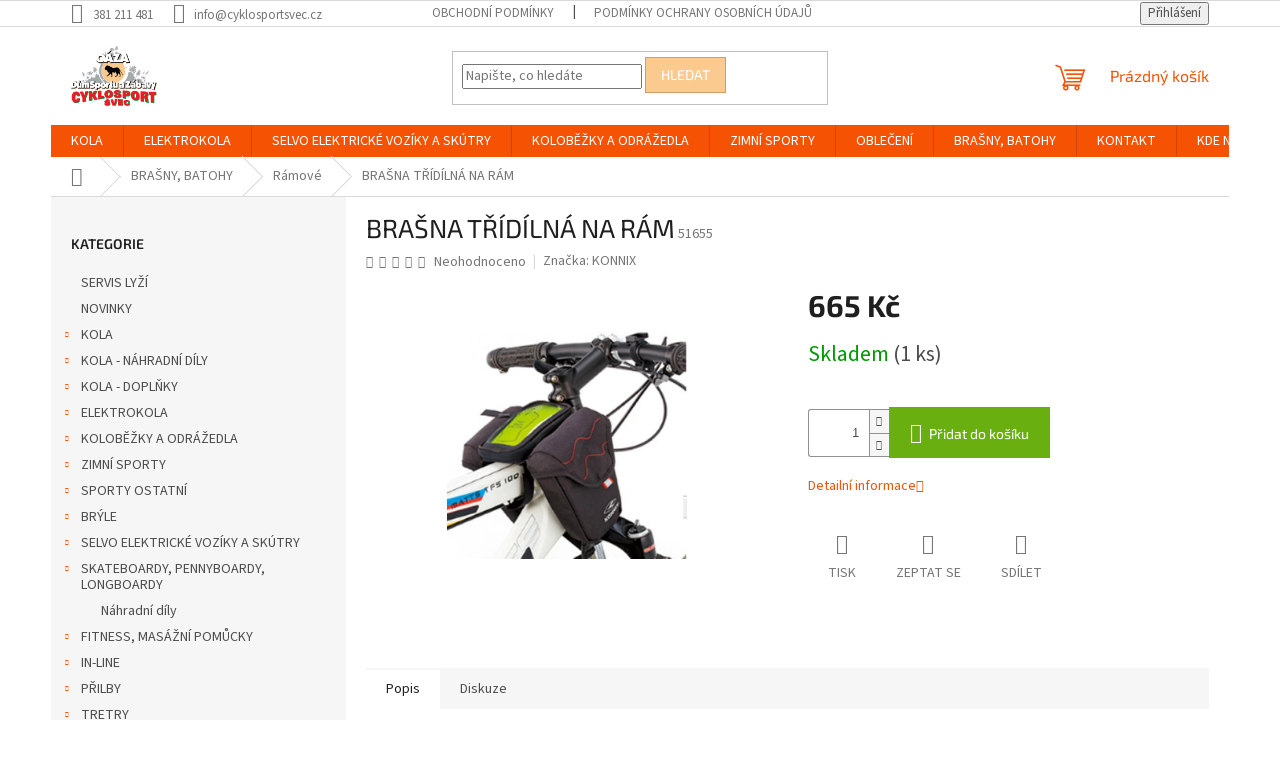

--- FILE ---
content_type: text/html; charset=utf-8
request_url: https://www.cyklosportsvec.cz/brasna-tridilna-na-ram/
body_size: 25242
content:
<!doctype html><html lang="cs" dir="ltr" class="header-background-light external-fonts-loaded"><head><meta charset="utf-8" /><meta name="viewport" content="width=device-width,initial-scale=1" /><title>BRAŠNA TŘÍDÍLNÁ NA RÁM - Oázasport Cyklosport Švec</title><link rel="preconnect" href="https://cdn.myshoptet.com" /><link rel="dns-prefetch" href="https://cdn.myshoptet.com" /><link rel="preload" href="https://cdn.myshoptet.com/prj/dist/master/cms/libs/jquery/jquery-1.11.3.min.js" as="script" /><link href="https://cdn.myshoptet.com/prj/dist/master/cms/templates/frontend_templates/shared/css/font-face/source-sans-3.css" rel="stylesheet"><link href="https://cdn.myshoptet.com/prj/dist/master/cms/templates/frontend_templates/shared/css/font-face/exo-2.css" rel="stylesheet"><link href="https://cdn.myshoptet.com/prj/dist/master/shop/dist/font-shoptet-11.css.62c94c7785ff2cea73b2.css" rel="stylesheet"><script>
dataLayer = [];
dataLayer.push({'shoptet' : {
    "pageId": 1922,
    "pageType": "productDetail",
    "currency": "CZK",
    "currencyInfo": {
        "decimalSeparator": ",",
        "exchangeRate": 1,
        "priceDecimalPlaces": 2,
        "symbol": "K\u010d",
        "symbolLeft": 0,
        "thousandSeparator": " "
    },
    "language": "cs",
    "projectId": 417172,
    "product": {
        "id": 51655,
        "guid": "81935692-8288-11eb-8cbb-0cc47a6b4bcc",
        "hasVariants": false,
        "codes": [
            {
                "code": 51655,
                "quantity": "1",
                "stocks": [
                    {
                        "id": "ext",
                        "quantity": "1"
                    }
                ]
            }
        ],
        "code": "51655",
        "name": "BRA\u0160NA T\u0158\u00cdD\u00cdLN\u00c1 NA R\u00c1M",
        "appendix": "",
        "weight": 0,
        "manufacturer": "KONNIX",
        "manufacturerGuid": "1EF5333D37BE6D00B728DA0BA3DED3EE",
        "currentCategory": "BRA\u0160NY, BATOHY | R\u00e1mov\u00e9",
        "currentCategoryGuid": "e0488340-7082-11eb-a5be-b8ca3a6063f8",
        "defaultCategory": "BRA\u0160NY, BATOHY | R\u00e1mov\u00e9",
        "defaultCategoryGuid": "e0488340-7082-11eb-a5be-b8ca3a6063f8",
        "currency": "CZK",
        "priceWithVat": 665
    },
    "stocks": [
        {
            "id": "ext",
            "title": "Sklad",
            "isDeliveryPoint": 0,
            "visibleOnEshop": 1
        }
    ],
    "cartInfo": {
        "id": null,
        "freeShipping": false,
        "freeShippingFrom": 2500,
        "leftToFreeGift": {
            "formattedPrice": "0 K\u010d",
            "priceLeft": 0
        },
        "freeGift": false,
        "leftToFreeShipping": {
            "priceLeft": 2500,
            "dependOnRegion": 0,
            "formattedPrice": "2 500 K\u010d"
        },
        "discountCoupon": [],
        "getNoBillingShippingPrice": {
            "withoutVat": 0,
            "vat": 0,
            "withVat": 0
        },
        "cartItems": [],
        "taxMode": "ORDINARY"
    },
    "cart": [],
    "customer": {
        "priceRatio": 1,
        "priceListId": 1,
        "groupId": null,
        "registered": false,
        "mainAccount": false
    }
}});
</script>
<meta property="og:type" content="website"><meta property="og:site_name" content="cyklosportsvec.cz"><meta property="og:url" content="https://www.cyklosportsvec.cz/brasna-tridilna-na-ram/"><meta property="og:title" content="BRAŠNA TŘÍDÍLNÁ NA RÁM - Oázasport Cyklosport Švec"><meta name="author" content="Oázasport Cyklosport Švec"><meta name="web_author" content="Shoptet.cz"><meta name="dcterms.rightsHolder" content="www.cyklosportsvec.cz"><meta name="robots" content="index,follow"><meta property="og:image" content="https://cdn.myshoptet.com/usr/www.cyklosportsvec.cz/user/shop/big/51655_brasna-tridilna-na-ram.jpg?60538b21"><meta property="og:description" content="BRAŠNA TŘÍDÍLNÁ NA RÁM. "><meta name="description" content="BRAŠNA TŘÍDÍLNÁ NA RÁM. "><meta property="product:price:amount" content="665"><meta property="product:price:currency" content="CZK"><style>:root {--color-primary: #F55204;--color-primary-h: 19;--color-primary-s: 97%;--color-primary-l: 49%;--color-primary-hover: #F55204;--color-primary-hover-h: 19;--color-primary-hover-s: 97%;--color-primary-hover-l: 49%;--color-secondary: #69AF10;--color-secondary-h: 86;--color-secondary-s: 83%;--color-secondary-l: 37%;--color-secondary-hover: #55840C;--color-secondary-hover-h: 84;--color-secondary-hover-s: 83%;--color-secondary-hover-l: 28%;--color-tertiary: #FACA8E;--color-tertiary-h: 33;--color-tertiary-s: 92%;--color-tertiary-l: 77%;--color-tertiary-hover: #CE9E6A;--color-tertiary-hover-h: 31;--color-tertiary-hover-s: 51%;--color-tertiary-hover-l: 61%;--color-header-background: #ffffff;--template-font: "Source Sans 3";--template-headings-font: "Exo 2";--header-background-url: none;--cookies-notice-background: #1A1937;--cookies-notice-color: #F8FAFB;--cookies-notice-button-hover: #f5f5f5;--cookies-notice-link-hover: #27263f;--templates-update-management-preview-mode-content: "Náhled aktualizací šablony je aktivní pro váš prohlížeč."}</style>
    
    <link href="https://cdn.myshoptet.com/prj/dist/master/shop/dist/main-11.less.5a24dcbbdabfd189c152.css" rel="stylesheet" />
                <link href="https://cdn.myshoptet.com/prj/dist/master/shop/dist/mobile-header-v1-11.less.1ee105d41b5f713c21aa.css" rel="stylesheet" />
    
    <script>var shoptet = shoptet || {};</script>
    <script src="https://cdn.myshoptet.com/prj/dist/master/shop/dist/main-3g-header.js.27c4444ba5dd6be3416d.js"></script>
<!-- User include --><!-- project html code header -->
<meta name="facebook-domain-verification" content="g1mms6hn2k7pu7zemc88in0da89s13" />
<!-- /User include --><link rel="shortcut icon" href="/favicon.ico" type="image/x-icon" /><link rel="canonical" href="https://www.cyklosportsvec.cz/brasna-tridilna-na-ram/" />    <!-- Global site tag (gtag.js) - Google Analytics -->
    <script async src="https://www.googletagmanager.com/gtag/js?id=UA-194785634-1"></script>
    <script>
        
        window.dataLayer = window.dataLayer || [];
        function gtag(){dataLayer.push(arguments);}
        

        
        gtag('js', new Date());

                gtag('config', 'UA-194785634-1', { 'groups': "UA" });
        
        
        
        
        
        
        
        
                gtag('set', 'currency', 'CZK');

        gtag('event', 'view_item', {
            "send_to": "UA",
            "items": [
                {
                    "id": "51655",
                    "name": "BRA\u0160NA T\u0158\u00cdD\u00cdLN\u00c1 NA R\u00c1M",
                    "category": "BRA\u0160NY, BATOHY \/ R\u00e1mov\u00e9",
                                        "brand": "KONNIX",
                                                            "price": 549.59
                }
            ]
        });
        
        
        
        
        
        
        
        
        
        
        
        
        document.addEventListener('DOMContentLoaded', function() {
            if (typeof shoptet.tracking !== 'undefined') {
                for (var id in shoptet.tracking.bannersList) {
                    gtag('event', 'view_promotion', {
                        "send_to": "UA",
                        "promotions": [
                            {
                                "id": shoptet.tracking.bannersList[id].id,
                                "name": shoptet.tracking.bannersList[id].name,
                                "position": shoptet.tracking.bannersList[id].position
                            }
                        ]
                    });
                }
            }

            shoptet.consent.onAccept(function(agreements) {
                if (agreements.length !== 0) {
                    console.debug('gtag consent accept');
                    var gtagConsentPayload =  {
                        'ad_storage': agreements.includes(shoptet.config.cookiesConsentOptPersonalisation)
                            ? 'granted' : 'denied',
                        'analytics_storage': agreements.includes(shoptet.config.cookiesConsentOptAnalytics)
                            ? 'granted' : 'denied',
                                                                                                'ad_user_data': agreements.includes(shoptet.config.cookiesConsentOptPersonalisation)
                            ? 'granted' : 'denied',
                        'ad_personalization': agreements.includes(shoptet.config.cookiesConsentOptPersonalisation)
                            ? 'granted' : 'denied',
                        };
                    console.debug('update consent data', gtagConsentPayload);
                    gtag('consent', 'update', gtagConsentPayload);
                    dataLayer.push(
                        { 'event': 'update_consent' }
                    );
                }
            });
        });
    </script>
</head><body class="desktop id-1922 in-ramove template-11 type-product type-detail multiple-columns-body columns-3 ums_forms_redesign--off ums_a11y_category_page--on ums_discussion_rating_forms--off ums_flags_display_unification--on ums_a11y_login--on mobile-header-version-1"><noscript>
    <style>
        #header {
            padding-top: 0;
            position: relative !important;
            top: 0;
        }
        .header-navigation {
            position: relative !important;
        }
        .overall-wrapper {
            margin: 0 !important;
        }
        body:not(.ready) {
            visibility: visible !important;
        }
    </style>
    <div class="no-javascript">
        <div class="no-javascript__title">Musíte změnit nastavení vašeho prohlížeče</div>
        <div class="no-javascript__text">Podívejte se na: <a href="https://www.google.com/support/bin/answer.py?answer=23852">Jak povolit JavaScript ve vašem prohlížeči</a>.</div>
        <div class="no-javascript__text">Pokud používáte software na blokování reklam, může být nutné povolit JavaScript z této stránky.</div>
        <div class="no-javascript__text">Děkujeme.</div>
    </div>
</noscript>

        <div id="fb-root"></div>
        <script>
            window.fbAsyncInit = function() {
                FB.init({
                    autoLogAppEvents : true,
                    xfbml            : true,
                    version          : 'v24.0'
                });
            };
        </script>
        <script async defer crossorigin="anonymous" src="https://connect.facebook.net/cs_CZ/sdk.js#xfbml=1&version=v24.0"></script><a href="#content" class="skip-link sr-only">Přejít na obsah</a><div class="overall-wrapper"><div class="user-action"><div class="container">
    <div class="user-action-in">
                    <div id="login" class="user-action-login popup-widget login-widget" role="dialog" aria-labelledby="loginHeading">
        <div class="popup-widget-inner">
                            <h2 id="loginHeading">Přihlášení k vašemu účtu</h2><div id="customerLogin"><form action="/action/Customer/Login/" method="post" id="formLoginIncluded" class="csrf-enabled formLogin" data-testid="formLogin"><input type="hidden" name="referer" value="" /><div class="form-group"><div class="input-wrapper email js-validated-element-wrapper no-label"><input type="email" name="email" class="form-control" autofocus placeholder="E-mailová adresa (např. jan@novak.cz)" data-testid="inputEmail" autocomplete="email" required /></div></div><div class="form-group"><div class="input-wrapper password js-validated-element-wrapper no-label"><input type="password" name="password" class="form-control" placeholder="Heslo" data-testid="inputPassword" autocomplete="current-password" required /><span class="no-display">Nemůžete vyplnit toto pole</span><input type="text" name="surname" value="" class="no-display" /></div></div><div class="form-group"><div class="login-wrapper"><button type="submit" class="btn btn-secondary btn-text btn-login" data-testid="buttonSubmit">Přihlásit se</button><div class="password-helper"><a href="/registrace/" data-testid="signup" rel="nofollow">Nová registrace</a><a href="/klient/zapomenute-heslo/" rel="nofollow">Zapomenuté heslo</a></div></div></div></form>
</div>                    </div>
    </div>

                            <div id="cart-widget" class="user-action-cart popup-widget cart-widget loader-wrapper" data-testid="popupCartWidget" role="dialog" aria-hidden="true">
    <div class="popup-widget-inner cart-widget-inner place-cart-here">
        <div class="loader-overlay">
            <div class="loader"></div>
        </div>
    </div>

    <div class="cart-widget-button">
        <a href="/kosik/" class="btn btn-conversion" id="continue-order-button" rel="nofollow" data-testid="buttonNextStep">Pokračovat do košíku</a>
    </div>
</div>
            </div>
</div>
</div><div class="top-navigation-bar" data-testid="topNavigationBar">

    <div class="container">

        <div class="top-navigation-contacts">
            <strong>Zákaznická podpora:</strong><a href="tel:381211481" class="project-phone" aria-label="Zavolat na 381211481" data-testid="contactboxPhone"><span>381 211 481</span></a><a href="mailto:info@cyklosportsvec.cz" class="project-email" data-testid="contactboxEmail"><span>info@cyklosportsvec.cz</span></a>        </div>

                            <div class="top-navigation-menu">
                <div class="top-navigation-menu-trigger"></div>
                <ul class="top-navigation-bar-menu">
                                            <li class="top-navigation-menu-item-39">
                            <a href="/obchodni-podminky/">Obchodní podmínky</a>
                        </li>
                                            <li class="top-navigation-menu-item-691">
                            <a href="/podminky-ochrany-osobnich-udaju/">Podmínky ochrany osobních údajů </a>
                        </li>
                                    </ul>
                <ul class="top-navigation-bar-menu-helper"></ul>
            </div>
        
        <div class="top-navigation-tools">
            <div class="responsive-tools">
                <a href="#" class="toggle-window" data-target="search" aria-label="Hledat" data-testid="linkSearchIcon"></a>
                                                            <a href="#" class="toggle-window" data-target="login"></a>
                                                    <a href="#" class="toggle-window" data-target="navigation" aria-label="Menu" data-testid="hamburgerMenu"></a>
            </div>
                        <button class="top-nav-button top-nav-button-login toggle-window" type="button" data-target="login" aria-haspopup="dialog" aria-controls="login" aria-expanded="false" data-testid="signin"><span>Přihlášení</span></button>        </div>

    </div>

</div>
<header id="header"><div class="container navigation-wrapper">
    <div class="header-top">
        <div class="site-name-wrapper">
            <div class="site-name"><a href="/" data-testid="linkWebsiteLogo"><img src="https://cdn.myshoptet.com/usr/www.cyklosportsvec.cz/user/logos/logo-cyklosport-6.png" alt="Oázasport Cyklosport Švec" fetchpriority="low" /></a></div>        </div>
        <div class="search" itemscope itemtype="https://schema.org/WebSite">
            <meta itemprop="headline" content="Rámové"/><meta itemprop="url" content="https://www.cyklosportsvec.cz"/><meta itemprop="text" content="BRAŠNA TŘÍDÍLNÁ NA RÁM. "/>            <form action="/action/ProductSearch/prepareString/" method="post"
    id="formSearchForm" class="search-form compact-form js-search-main"
    itemprop="potentialAction" itemscope itemtype="https://schema.org/SearchAction" data-testid="searchForm">
    <fieldset>
        <meta itemprop="target"
            content="https://www.cyklosportsvec.cz/vyhledavani/?string={string}"/>
        <input type="hidden" name="language" value="cs"/>
        
            
<input
    type="search"
    name="string"
        class="query-input form-control search-input js-search-input"
    placeholder="Napište, co hledáte"
    autocomplete="off"
    required
    itemprop="query-input"
    aria-label="Vyhledávání"
    data-testid="searchInput"
>
            <button type="submit" class="btn btn-default" data-testid="searchBtn">Hledat</button>
        
    </fieldset>
</form>
        </div>
        <div class="navigation-buttons">
                
    <a href="/kosik/" class="btn btn-icon toggle-window cart-count" data-target="cart" data-hover="true" data-redirect="true" data-testid="headerCart" rel="nofollow" aria-haspopup="dialog" aria-expanded="false" aria-controls="cart-widget">
        
                <span class="sr-only">Nákupní košík</span>
        
            <span class="cart-price visible-lg-inline-block" data-testid="headerCartPrice">
                                    Prázdný košík                            </span>
        
    
            </a>
        </div>
    </div>
    <nav id="navigation" aria-label="Hlavní menu" data-collapsible="true"><div class="navigation-in menu"><ul class="menu-level-1" role="menubar" data-testid="headerMenuItems"><li class="menu-item-1025 ext" role="none"><a href="/kola/" data-testid="headerMenuItem" role="menuitem" aria-haspopup="true" aria-expanded="false"><b>KOLA</b><span class="submenu-arrow"></span></a><ul class="menu-level-2" aria-label="KOLA" tabindex="-1" role="menu"><li class="menu-item-1028 has-third-level" role="none"><div class="menu-no-image"><a href="/horska-kola/" data-testid="headerMenuItem" role="menuitem"><span>Horská kola</span></a>
                                                    <ul class="menu-level-3" role="menu">
                                                                    <li class="menu-item-1031" role="none">
                                        <a href="/26--pevna/" data-testid="headerMenuItem" role="menuitem">
                                            26&quot; pevná</a>,                                    </li>
                                                                    <li class="menu-item-1034" role="none">
                                        <a href="/29--pevna/" data-testid="headerMenuItem" role="menuitem">
                                            29&quot; pevná</a>,                                    </li>
                                                                    <li class="menu-item-2138" role="none">
                                        <a href="/27-5--pevna/" data-testid="headerMenuItem" role="menuitem">
                                            27.5&quot; pevná</a>,                                    </li>
                                                                    <li class="menu-item-2378" role="none">
                                        <a href="/29--celoodpruzena/" data-testid="headerMenuItem" role="menuitem">
                                            29&quot; celoodpružená</a>                                    </li>
                                                            </ul>
                        </div></li><li class="menu-item-1040 has-third-level" role="none"><div class="menu-no-image"><a href="/crossova-kola/" data-testid="headerMenuItem" role="menuitem"><span>Crossová kola</span></a>
                                                    <ul class="menu-level-3" role="menu">
                                                                    <li class="menu-item-1043" role="none">
                                        <a href="/panska-crossova/" data-testid="headerMenuItem" role="menuitem">
                                            Pánská crossová</a>,                                    </li>
                                                                    <li class="menu-item-2294" role="none">
                                        <a href="/damska-crossova/" data-testid="headerMenuItem" role="menuitem">
                                            Dámská crossová</a>                                    </li>
                                                            </ul>
                        </div></li><li class="menu-item-1046 has-third-level" role="none"><div class="menu-no-image"><a href="/trekkingova-a-city-kola/" data-testid="headerMenuItem" role="menuitem"><span>Trekkingová a city kola</span></a>
                                                    <ul class="menu-level-3" role="menu">
                                                                    <li class="menu-item-1049" role="none">
                                        <a href="/damska-trekking/" data-testid="headerMenuItem" role="menuitem">
                                            Dámská trekking</a>,                                    </li>
                                                                    <li class="menu-item-2297" role="none">
                                        <a href="/panska-trekking/" data-testid="headerMenuItem" role="menuitem">
                                            Pánská trekking</a>                                    </li>
                                                            </ul>
                        </div></li><li class="menu-item-1055" role="none"><div class="menu-no-image"><a href="/bmx--dh-a-freestyle-kola/" data-testid="headerMenuItem" role="menuitem"><span>BMX, DH a freestyle kola</span></a>
                        </div></li><li class="menu-item-1058 has-third-level" role="none"><div class="menu-no-image"><a href="/silnicni-a-cyklokros-gravel/" data-testid="headerMenuItem" role="menuitem"><span>Silniční a cyklokros/gravel</span></a>
                                                    <ul class="menu-level-3" role="menu">
                                                                    <li class="menu-item-2387" role="none">
                                        <a href="/silnicni-kola/" data-testid="headerMenuItem" role="menuitem">
                                            Silniční</a>,                                    </li>
                                                                    <li class="menu-item-2417" role="none">
                                        <a href="/cyklokros-gravel-2/" data-testid="headerMenuItem" role="menuitem">
                                            Cyklokros/gravel</a>                                    </li>
                                                            </ul>
                        </div></li><li class="menu-item-2285 has-third-level" role="none"><div class="menu-no-image"><a href="/detska-kola/" data-testid="headerMenuItem" role="menuitem"><span>Dětská kola</span></a>
                                                    <ul class="menu-level-3" role="menu">
                                                                    <li class="menu-item-2288" role="none">
                                        <a href="/24-2/" data-testid="headerMenuItem" role="menuitem">
                                            24&quot;</a>,                                    </li>
                                                                    <li class="menu-item-2435" role="none">
                                        <a href="/20-2/" data-testid="headerMenuItem" role="menuitem">
                                            20&quot;</a>,                                    </li>
                                                                    <li class="menu-item-2482" role="none">
                                        <a href="/26-4/" data-testid="headerMenuItem" role="menuitem">
                                            26&quot;</a>,                                    </li>
                                                                    <li class="menu-item-2485" role="none">
                                        <a href="/16-2/" data-testid="headerMenuItem" role="menuitem">
                                            16&quot;</a>,                                    </li>
                                                                    <li class="menu-item-2488" role="none">
                                        <a href="/12-2/" data-testid="headerMenuItem" role="menuitem">
                                            12&quot;</a>,                                    </li>
                                                                    <li class="menu-item-3307" role="none">
                                        <a href="/27-5-4/" data-testid="headerMenuItem" role="menuitem">
                                            27,5&quot;</a>,                                    </li>
                                                                    <li class="menu-item-3310" role="none">
                                        <a href="/29-2/" data-testid="headerMenuItem" role="menuitem">
                                            29&quot;</a>                                    </li>
                                                            </ul>
                        </div></li></ul></li>
<li class="menu-item-1070 ext" role="none"><a href="/elektrokola/" data-testid="headerMenuItem" role="menuitem" aria-haspopup="true" aria-expanded="false"><b>ELEKTROKOLA</b><span class="submenu-arrow"></span></a><ul class="menu-level-2" aria-label="ELEKTROKOLA" tabindex="-1" role="menu"><li class="menu-item-1073 has-third-level" role="none"><div class="menu-no-image"><a href="/terenni/" data-testid="headerMenuItem" role="menuitem"><span>Terénní</span></a>
                                                    <ul class="menu-level-3" role="menu">
                                                                    <li class="menu-item-1076" role="none">
                                        <a href="/27-5/" data-testid="headerMenuItem" role="menuitem">
                                            27.5&quot;</a>,                                    </li>
                                                                    <li class="menu-item-1724" role="none">
                                        <a href="/26-2/" data-testid="headerMenuItem" role="menuitem">
                                            26&quot;</a>,                                    </li>
                                                                    <li class="menu-item-2315" role="none">
                                        <a href="/29-3/" data-testid="headerMenuItem" role="menuitem">
                                            29&quot;</a>                                    </li>
                                                            </ul>
                        </div></li><li class="menu-item-1715 has-third-level" role="none"><div class="menu-no-image"><a href="/cestovni/" data-testid="headerMenuItem" role="menuitem"><span>Cestovní</span></a>
                                                    <ul class="menu-level-3" role="menu">
                                                                    <li class="menu-item-1718" role="none">
                                        <a href="/panska/" data-testid="headerMenuItem" role="menuitem">
                                            Pánská</a>,                                    </li>
                                                                    <li class="menu-item-2327" role="none">
                                        <a href="/damska-elektrokola/" data-testid="headerMenuItem" role="menuitem">
                                            Dámská elektrokola</a>                                    </li>
                                                            </ul>
                        </div></li><li class="menu-item-1727 has-third-level" role="none"><div class="menu-no-image"><a href="/celoodpruzena/" data-testid="headerMenuItem" role="menuitem"><span>Celoodpružená</span></a>
                                                    <ul class="menu-level-3" role="menu">
                                                                    <li class="menu-item-1730" role="none">
                                        <a href="/27-5-2/" data-testid="headerMenuItem" role="menuitem">
                                            27.5&quot;</a>,                                    </li>
                                                                    <li class="menu-item-2423" role="none">
                                        <a href="/29-4/" data-testid="headerMenuItem" role="menuitem">
                                            29&quot;</a>                                    </li>
                                                            </ul>
                        </div></li><li class="menu-item-2147 has-third-level" role="none"><div class="menu-no-image"><a href="/mestska/" data-testid="headerMenuItem" role="menuitem"><span>Městská</span></a>
                                                    <ul class="menu-level-3" role="menu">
                                                                    <li class="menu-item-2799" role="none">
                                        <a href="/28-4/" data-testid="headerMenuItem" role="menuitem">
                                            28&quot;</a>,                                    </li>
                                                                    <li class="menu-item-2802" role="none">
                                        <a href="/26-5/" data-testid="headerMenuItem" role="menuitem">
                                            26&quot;</a>,                                    </li>
                                                                    <li class="menu-item-2808" role="none">
                                        <a href="/27-5-3/" data-testid="headerMenuItem" role="menuitem">
                                            27,5&quot;</a>                                    </li>
                                                            </ul>
                        </div></li><li class="menu-item-2390" role="none"><div class="menu-no-image"><a href="/trikolky/" data-testid="headerMenuItem" role="menuitem"><span>Tříkolky</span></a>
                        </div></li><li class="menu-item-2408" role="none"><div class="menu-no-image"><a href="/prislusenstvi-4/" data-testid="headerMenuItem" role="menuitem"><span>Příslušenství</span></a>
                        </div></li></ul></li>
<li class="menu-item-2625 ext" role="none"><a href="/selvo-elektricke-voziky-a-skutry/" data-testid="headerMenuItem" role="menuitem" aria-haspopup="true" aria-expanded="false"><b>SELVO ELEKTRICKÉ VOZÍKY A SKÚTRY</b><span class="submenu-arrow"></span></a><ul class="menu-level-2" aria-label="SELVO ELEKTRICKÉ VOZÍKY A SKÚTRY" tabindex="-1" role="menu"><li class="menu-item-3326" role="none"><div class="menu-no-image"><a href="/drzak-holi/" data-testid="headerMenuItem" role="menuitem"><span>DOPLŇKY</span></a>
                        </div></li></ul></li>
<li class="menu-item-1289 ext" role="none"><a href="/kolobezky-a-odrazedla/" data-testid="headerMenuItem" role="menuitem" aria-haspopup="true" aria-expanded="false"><b>KOLOBĚŽKY A ODRÁŽEDLA</b><span class="submenu-arrow"></span></a><ul class="menu-level-2" aria-label="KOLOBĚŽKY A ODRÁŽEDLA" tabindex="-1" role="menu"><li class="menu-item-1292" role="none"><div class="menu-no-image"><a href="/odrazedla/" data-testid="headerMenuItem" role="menuitem"><span>Odrážedla</span></a>
                        </div></li><li class="menu-item-1295 has-third-level" role="none"><div class="menu-no-image"><a href="/kolobezky/" data-testid="headerMenuItem" role="menuitem"><span>Koloběžky</span></a>
                                                    <ul class="menu-level-3" role="menu">
                                                                    <li class="menu-item-3027" role="none">
                                        <a href="/nahradni-dily-2/" data-testid="headerMenuItem" role="menuitem">
                                            Náhradní díly</a>,                                    </li>
                                                                    <li class="menu-item-2640" role="none">
                                        <a href="/eletricke/" data-testid="headerMenuItem" role="menuitem">
                                            Elektrické</a>,                                    </li>
                                                                    <li class="menu-item-3024" role="none">
                                        <a href="/freestyle/" data-testid="headerMenuItem" role="menuitem">
                                            Freestyle</a>                                    </li>
                                                            </ul>
                        </div></li></ul></li>
<li class="menu-item-743" role="none"><a href="/sporty-zimni/" data-testid="headerMenuItem" role="menuitem" aria-expanded="false"><b>ZIMNÍ SPORTY</b></a></li>
<li class="menu-item-673 ext" role="none"><a href="/obleceni/" data-testid="headerMenuItem" role="menuitem" aria-haspopup="true" aria-expanded="false"><b>OBLEČENÍ</b><span class="submenu-arrow"></span></a><ul class="menu-level-2" aria-label="OBLEČENÍ" tabindex="-1" role="menu"><li class="menu-item-836 has-third-level" role="none"><div class="menu-no-image"><a href="/kalhoty/" data-testid="headerMenuItem" role="menuitem"><span>Kalhoty, kraťasy</span></a>
                                                    <ul class="menu-level-3" role="menu">
                                                                    <li class="menu-item-839" role="none">
                                        <a href="/cyklo-dlouhe-a-3-4/" data-testid="headerMenuItem" role="menuitem">
                                            Cyklo dlouhé a 3/4</a>,                                    </li>
                                                                    <li class="menu-item-1118" role="none">
                                        <a href="/cyklo-kratke/" data-testid="headerMenuItem" role="menuitem">
                                            Cyklo krátké</a>,                                    </li>
                                                                    <li class="menu-item-2613" role="none">
                                        <a href="/ostatni/" data-testid="headerMenuItem" role="menuitem">
                                            ostatní</a>                                    </li>
                                                            </ul>
                        </div></li><li class="menu-item-1094 has-third-level" role="none"><div class="menu-no-image"><a href="/dresy/" data-testid="headerMenuItem" role="menuitem"><span>Dresy</span></a>
                                                    <ul class="menu-level-3" role="menu">
                                                                    <li class="menu-item-1100" role="none">
                                        <a href="/kratky-rukav/" data-testid="headerMenuItem" role="menuitem">
                                            Pánské dresy</a>,                                    </li>
                                                                    <li class="menu-item-2458" role="none">
                                        <a href="/damske-dresy/" data-testid="headerMenuItem" role="menuitem">
                                            Dámské dresy</a>,                                    </li>
                                                                    <li class="menu-item-2491" role="none">
                                        <a href="/detske-dresy/" data-testid="headerMenuItem" role="menuitem">
                                            Dětské dresy</a>                                    </li>
                                                            </ul>
                        </div></li><li class="menu-item-1103 has-third-level" role="none"><div class="menu-no-image"><a href="/vesty/" data-testid="headerMenuItem" role="menuitem"><span>Vesty</span></a>
                                                    <ul class="menu-level-3" role="menu">
                                                                    <li class="menu-item-2505" role="none">
                                        <a href="/panske-2/" data-testid="headerMenuItem" role="menuitem">
                                            Pánské</a>,                                    </li>
                                                                    <li class="menu-item-2508" role="none">
                                        <a href="/damske-3/" data-testid="headerMenuItem" role="menuitem">
                                            Dámské</a>                                    </li>
                                                            </ul>
                        </div></li><li class="menu-item-1106 has-third-level" role="none"><div class="menu-no-image"><a href="/bundy/" data-testid="headerMenuItem" role="menuitem"><span>Bundy</span></a>
                                                    <ul class="menu-level-3" role="menu">
                                                                    <li class="menu-item-1109" role="none">
                                        <a href="/bundy-cyklo/" data-testid="headerMenuItem" role="menuitem">
                                            Bundy cyklo</a>,                                    </li>
                                                                    <li class="menu-item-1112" role="none">
                                        <a href="/bundy-sportovni/" data-testid="headerMenuItem" role="menuitem">
                                            Bundy sportovní</a>,                                    </li>
                                                                    <li class="menu-item-1115" role="none">
                                        <a href="/bundy-zimni/" data-testid="headerMenuItem" role="menuitem">
                                            Bundy zimní</a>,                                    </li>
                                                                    <li class="menu-item-2748" role="none">
                                        <a href="/bundy-ostatni/" data-testid="headerMenuItem" role="menuitem">
                                            Bundy ostatní</a>                                    </li>
                                                            </ul>
                        </div></li><li class="menu-item-2461" role="none"><div class="menu-no-image"><a href="/saty--sukne--tuniky/" data-testid="headerMenuItem" role="menuitem"><span>Šaty, sukně, tuniky</span></a>
                        </div></li><li class="menu-item-2470 has-third-level" role="none"><div class="menu-no-image"><a href="/tilka--trika--mikiny-2/" data-testid="headerMenuItem" role="menuitem"><span>Tílka, trika, mikiny</span></a>
                                                    <ul class="menu-level-3" role="menu">
                                                                    <li class="menu-item-2496" role="none">
                                        <a href="/panske/" data-testid="headerMenuItem" role="menuitem">
                                            Pánské</a>,                                    </li>
                                                                    <li class="menu-item-2499" role="none">
                                        <a href="/damske-2/" data-testid="headerMenuItem" role="menuitem">
                                            Dámské</a>                                    </li>
                                                            </ul>
                        </div></li><li class="menu-item-2577 has-third-level" role="none"><div class="menu-no-image"><a href="/doplnky-3/" data-testid="headerMenuItem" role="menuitem"><span>Doplňky</span></a>
                                                    <ul class="menu-level-3" role="menu">
                                                                    <li class="menu-item-2583" role="none">
                                        <a href="/rukavice/" data-testid="headerMenuItem" role="menuitem">
                                            Rukavice</a>,                                    </li>
                                                                    <li class="menu-item-2586" role="none">
                                        <a href="/navleky/" data-testid="headerMenuItem" role="menuitem">
                                            Návleky</a>,                                    </li>
                                                                    <li class="menu-item-2589" role="none">
                                        <a href="/plastenky/" data-testid="headerMenuItem" role="menuitem">
                                            Pláštěnky</a>,                                    </li>
                                                                    <li class="menu-item-2592" role="none">
                                        <a href="/cepice--celenky--kukly/" data-testid="headerMenuItem" role="menuitem">
                                            Čepice, čelenky, kukly, tunely</a>                                    </li>
                                                            </ul>
                        </div></li><li class="menu-item-2733" role="none"><div class="menu-no-image"><a href="/ponozky/" data-testid="headerMenuItem" role="menuitem"><span>Ponožky</span></a>
                        </div></li><li class="menu-item-2700 has-third-level" role="none"><div class="menu-no-image"><a href="/plavky/" data-testid="headerMenuItem" role="menuitem"><span>Plavky</span></a>
                                                    <ul class="menu-level-3" role="menu">
                                                                    <li class="menu-item-2739" role="none">
                                        <a href="/damske-11/" data-testid="headerMenuItem" role="menuitem">
                                            Dámské</a>,                                    </li>
                                                                    <li class="menu-item-2742" role="none">
                                        <a href="/panske-10/" data-testid="headerMenuItem" role="menuitem">
                                            Pánské</a>                                    </li>
                                                            </ul>
                        </div></li><li class="menu-item-2886 has-third-level" role="none"><div class="menu-no-image"><a href="/overaly/" data-testid="headerMenuItem" role="menuitem"><span>Overaly, SET termo</span></a>
                                                    <ul class="menu-level-3" role="menu">
                                                                    <li class="menu-item-2889" role="none">
                                        <a href="/damske/" data-testid="headerMenuItem" role="menuitem">
                                            Dámské</a>,                                    </li>
                                                                    <li class="menu-item-2892" role="none">
                                        <a href="/panske-12/" data-testid="headerMenuItem" role="menuitem">
                                            Pánské</a>,                                    </li>
                                                                    <li class="menu-item-2895" role="none">
                                        <a href="/detske-3/" data-testid="headerMenuItem" role="menuitem">
                                            Dětské</a>                                    </li>
                                                            </ul>
                        </div></li><li class="menu-item-3320" role="none"><div class="menu-no-image"><a href="/spodni-pradlo/" data-testid="headerMenuItem" role="menuitem"><span>Spodní prádlo</span></a>
                        </div></li></ul></li>
<li class="menu-item-1544 ext" role="none"><a href="/brasny--batohy/" data-testid="headerMenuItem" role="menuitem" aria-haspopup="true" aria-expanded="false"><b>BRAŠNY, BATOHY</b><span class="submenu-arrow"></span></a><ul class="menu-level-2" aria-label="BRAŠNY, BATOHY" tabindex="-1" role="menu"><li class="menu-item-2670" role="none"><div class="menu-no-image"><a href="/ledvinky-a-tasticky/" data-testid="headerMenuItem" role="menuitem"><span>Ledvinky a taštičky</span></a>
                        </div></li><li class="menu-item-1547" role="none"><div class="menu-no-image"><a href="/prislusenstvi-pro-smartphony/" data-testid="headerMenuItem" role="menuitem"><span>Příslušenství pro smartphony</span></a>
                        </div></li><li class="menu-item-1913" role="none"><div class="menu-no-image"><a href="/na-riditka/" data-testid="headerMenuItem" role="menuitem"><span>Na řídítka</span></a>
                        </div></li><li class="menu-item-1916" role="none"><div class="menu-no-image"><a href="/na-nosic/" data-testid="headerMenuItem" role="menuitem"><span>Na nosič</span></a>
                        </div></li><li class="menu-item-1919" role="none"><div class="menu-no-image"><a href="/pod-sedlo/" data-testid="headerMenuItem" role="menuitem"><span>Pod sedlo</span></a>
                        </div></li><li class="menu-item-1922 active" role="none"><div class="menu-no-image"><a href="/ramove/" data-testid="headerMenuItem" role="menuitem"><span>Rámové</span></a>
                        </div></li><li class="menu-item-1925" role="none"><div class="menu-no-image"><a href="/preprava-kola/" data-testid="headerMenuItem" role="menuitem"><span>Přeprava kola</span></a>
                        </div></li><li class="menu-item-2003" role="none"><div class="menu-no-image"><a href="/batohy/" data-testid="headerMenuItem" role="menuitem"><span>Batohy</span></a>
                        </div></li></ul></li>
<li class="menu-item-29" role="none"><a href="/kontakty/" data-testid="headerMenuItem" role="menuitem" aria-expanded="false"><b>KONTAKT</b></a></li>
<li class="menu-item-2658" role="none"><a href="/kde-nas-najdete/" data-testid="headerMenuItem" role="menuitem" aria-expanded="false"><b>KDE NÁS NAJDETE</b></a></li>
<li class="menu-item-2772" role="none"><a href="/servis-2/" data-testid="headerMenuItem" role="menuitem" aria-expanded="false"><b>SERVIS</b></a></li>
<li class="appended-category menu-item-3338" role="none"><a href="/servis-lyzi/"><b>SERVIS LYŽÍ</b></a></li><li class="appended-category menu-item-1628" role="none"><a href="/novinky/"><b>NOVINKY</b></a></li><li class="appended-category menu-item-3042 ext" role="none"><a href="/kola-nahradni-dily/"><b>KOLA - NÁHRADNÍ DÍLY</b><span class="submenu-arrow" role="menuitem"></span></a><ul class="menu-level-2 menu-level-2-appended" role="menu"><li class="menu-item-917" role="none"><a href="/riditka--madla--omotavky/" data-testid="headerMenuItem" role="menuitem"><span>MADLA, OMOTÁVKY</span></a></li><li class="menu-item-1196" role="none"><a href="/pedaly/" data-testid="headerMenuItem" role="menuitem"><span>PEDÁLY</span></a></li><li class="menu-item-1559" role="none"><a href="/plaste-a-galusky/" data-testid="headerMenuItem" role="menuitem"><span>PLÁŠTĚ A GALUSKY</span></a></li><li class="menu-item-2871" role="none"><a href="/prehazovacky/" data-testid="headerMenuItem" role="menuitem"><span>PŘEHAZOVAČKY</span></a></li><li class="menu-item-2883" role="none"><a href="/sedla-sedlovky--potahy-sedel/" data-testid="headerMenuItem" role="menuitem"><span>SEDLOVKY A OBJÍMKY</span></a></li><li class="menu-item-1637" role="none"><a href="/duse-a-velovlozky/" data-testid="headerMenuItem" role="menuitem"><span>DUŠE A VELOVLOŽKY</span></a></li><li class="menu-item-2865" role="none"><a href="/brzdy/" data-testid="headerMenuItem" role="menuitem"><span>BRZDY</span></a></li><li class="menu-item-3074" role="none"><a href="/retezy/" data-testid="headerMenuItem" role="menuitem"><span>ŘETĚZY</span></a></li><li class="menu-item-3083" role="none"><a href="/naboje/" data-testid="headerMenuItem" role="menuitem"><span>NÁBOJE</span></a></li><li class="menu-item-3101" role="none"><a href="/lanka-a-bowdeny/" data-testid="headerMenuItem" role="menuitem"><span>LANKA A BOWDENY</span></a></li><li class="menu-item-3125" role="none"><a href="/kazety--vicekolecka/" data-testid="headerMenuItem" role="menuitem"><span>KAZETY, VÍCEKOLEČKA</span></a></li><li class="menu-item-3137" role="none"><a href="/slozeni-hlavova/" data-testid="headerMenuItem" role="menuitem"><span>SLOŽENÍ HLAVOVÁ</span></a></li><li class="menu-item-3164" role="none"><a href="/osy-stredove/" data-testid="headerMenuItem" role="menuitem"><span>OSY STŘEDOVÉ</span></a></li><li class="menu-item-3182" role="none"><a href="/presmyk/" data-testid="headerMenuItem" role="menuitem"><span>PŘESMYK</span></a></li><li class="menu-item-3197" role="none"><a href="/ramy/" data-testid="headerMenuItem" role="menuitem"><span>RÁMY</span></a></li><li class="menu-item-3203" role="none"><a href="/kliky/" data-testid="headerMenuItem" role="menuitem"><span>KLIKY</span></a></li><li class="menu-item-3227" role="none"><a href="/draty-a-niple/" data-testid="headerMenuItem" role="menuitem"><span>DRÁTY A NIPLE</span></a></li><li class="menu-item-3239" role="none"><a href="/sedla/" data-testid="headerMenuItem" role="menuitem"><span>SEDLA</span></a></li><li class="menu-item-3245" role="none"><a href="/razeni/" data-testid="headerMenuItem" role="menuitem"><span>ŘAZENÍ</span></a></li><li class="menu-item-3279" role="none"><a href="/zapletena-kola/" data-testid="headerMenuItem" role="menuitem"><span>ZAPLETENÁ KOLA</span></a></li><li class="menu-item-3289" role="none"><a href="/rafky/" data-testid="headerMenuItem" role="menuitem"><span>RÁFKY</span></a></li><li class="menu-item-3313" role="none"><a href="/riditka/" data-testid="headerMenuItem" role="menuitem"><span>ŘIDÍTKA</span></a></li><li class="menu-item-3319" role="none"><a href="/predstavec/" data-testid="headerMenuItem" role="menuitem"><span>PŘEDSTAVEC</span></a></li><li class="menu-item-3323" role="none"><a href="/vidlice/" data-testid="headerMenuItem" role="menuitem"><span>VIDLICE</span></a></li></ul></li><li class="appended-category menu-item-3045 ext" role="none"><a href="/kola-doplnky/"><b>KOLA - DOPLŇKY</b><span class="submenu-arrow" role="menuitem"></span></a><ul class="menu-level-2 menu-level-2-appended" role="menu"><li class="menu-item-932" role="none"><a href="/rohy-2/" data-testid="headerMenuItem" role="menuitem"><span>ROHY</span></a></li><li class="menu-item-1553" role="none"><a href="/tyce-vodici--voziky/" data-testid="headerMenuItem" role="menuitem"><span>TYČE VODICÍ, VOZÍKY</span></a></li><li class="menu-item-1928" role="none"><a href="/cyklocomputery--pulsmetry/" data-testid="headerMenuItem" role="menuitem"><span>CYKLOCOMPUTERY, PULSMETRY</span></a></li><li class="menu-item-1817" role="none"><a href="/pumpy--slahounky/" data-testid="headerMenuItem" role="menuitem"><span>PUMPY, ŠLAHOUNKY</span></a></li><li class="menu-item-896" role="none"><a href="/naradi--lepeni--maziva/" data-testid="headerMenuItem" role="menuitem"><span>NÁŘADÍ, LEPENÍ, MAZIVA</span></a></li><li class="menu-item-1424" role="none"><a href="/kolecka-balancni/" data-testid="headerMenuItem" role="menuitem"><span>KOLEČKA BALANČNÍ</span></a></li><li class="menu-item-1871" role="none"><a href="/lahve--kosiky-lahvi/" data-testid="headerMenuItem" role="menuitem"><span>LÁHVE, KOŠÍKY LÁHVÍ</span></a></li><li class="menu-item-1802" role="none"><a href="/nosice--kose--drzaky/" data-testid="headerMenuItem" role="menuitem"><span>NOSIČE, KOŠE, DRŽÁKY</span></a></li><li class="menu-item-1838" role="none"><a href="/zvonky--houkacky--zrcatka/" data-testid="headerMenuItem" role="menuitem"><span>ZVONKY, HOUKAČKY, ZRCÁTKA</span></a></li><li class="menu-item-1733" role="none"><a href="/svetla--odrazky/" data-testid="headerMenuItem" role="menuitem"><span>SVĚTLA, ODRAZKY</span></a></li><li class="menu-item-1949" role="none"><a href="/zamky/" data-testid="headerMenuItem" role="menuitem"><span>ZÁMKY</span></a></li><li class="menu-item-3054" role="none"><a href="/blatniky/" data-testid="headerMenuItem" role="menuitem"><span>BLATNÍKY</span></a></li><li class="menu-item-3080" role="none"><a href="/samolepky/" data-testid="headerMenuItem" role="menuitem"><span>Samolepky</span></a></li><li class="menu-item-3215" role="none"><a href="/stojany/" data-testid="headerMenuItem" role="menuitem"><span>STOJANY</span></a></li><li class="menu-item-3248" role="none"><a href="/cyklosedacky/" data-testid="headerMenuItem" role="menuitem"><span>CYKLOSEDAČKY</span></a></li></ul></li><li class="appended-category menu-item-755 ext" role="none"><a href="/sporty-ostatni/"><b>SPORTY OSTATNÍ</b><span class="submenu-arrow" role="menuitem"></span></a><ul class="menu-level-2 menu-level-2-appended" role="menu"><li class="menu-item-758" role="none"><a href="/plavecke-potreby/" data-testid="headerMenuItem" role="menuitem"><span>Plavecké potřeby</span></a></li><li class="menu-item-1850" role="none"><a href="/outdoor-turistika/" data-testid="headerMenuItem" role="menuitem"><span>Outdoor turistika</span></a></li><li class="menu-item-2039" role="none"><a href="/micove-sporty/" data-testid="headerMenuItem" role="menuitem"><span>Míčové sporty</span></a></li><li class="menu-item-2075" role="none"><a href="/sipky/" data-testid="headerMenuItem" role="menuitem"><span>Šipky, Petanque, Frisbee</span></a></li><li class="menu-item-2982" role="none"><a href="/vodactvi/" data-testid="headerMenuItem" role="menuitem"><span>Vodáctví</span></a></li><li class="menu-item-3030" role="none"><a href="/raketove-sporty/" data-testid="headerMenuItem" role="menuitem"><span>Raketové sporty</span></a></li></ul></li><li class="appended-category menu-item-761 ext" role="none"><a href="/bryle-2/"><b>BRÝLE</b><span class="submenu-arrow" role="menuitem"></span></a><ul class="menu-level-2 menu-level-2-appended" role="menu"><li class="menu-item-764" role="none"><a href="/lyzarske/" data-testid="headerMenuItem" role="menuitem"><span>Lyžařské</span></a></li><li class="menu-item-1127" role="none"><a href="/cyklisticke/" data-testid="headerMenuItem" role="menuitem"><span>Cyklistické</span></a></li></ul></li><li class="appended-category menu-item-2664 ext" role="none"><a href="/skateboardy--pennyboardy--longboardy/"><b>SKATEBOARDY, PENNYBOARDY, LONGBOARDY</b><span class="submenu-arrow" role="menuitem"></span></a><ul class="menu-level-2 menu-level-2-appended" role="menu"><li class="menu-item-3036" role="none"><a href="/nahradni-dily-3/" data-testid="headerMenuItem" role="menuitem"><span>Náhradní díly</span></a></li></ul></li><li class="appended-category menu-item-1085 ext" role="none"><a href="/fitness--masazni-pomucky/"><b>FITNESS, MASÁŽNÍ POMŮCKY</b><span class="submenu-arrow" role="menuitem"></span></a><ul class="menu-level-2 menu-level-2-appended" role="menu"><li class="menu-item-1706" role="none"><a href="/fitness-pomucky-a-prislusenstvi/" data-testid="headerMenuItem" role="menuitem"><span>Fitness pomůcky a příslušenství</span></a></li><li class="menu-item-2898" role="none"><a href="/jogamatky--podlozky--karimatky/" data-testid="headerMenuItem" role="menuitem"><span>Jogamatky, podložky, karimatky</span></a></li><li class="menu-item-2970" role="none"><a href="/gymnasticke-cvicky/" data-testid="headerMenuItem" role="menuitem"><span>Gymnastické cvičky</span></a></li></ul></li><li class="appended-category menu-item-2676 ext" role="none"><a href="/in-line/"><b>IN-LINE</b><span class="submenu-arrow" role="menuitem"></span></a><ul class="menu-level-2 menu-level-2-appended" role="menu"><li class="menu-item-2685" role="none"><a href="/roztahovaci/" data-testid="headerMenuItem" role="menuitem"><span>ROZTAHOVACÍ</span></a></li><li class="menu-item-2943" role="none"><a href="/chranice-5/" data-testid="headerMenuItem" role="menuitem"><span>CHRÁNIČE</span></a></li><li class="menu-item-3012" role="none"><a href="/nahradni-dily/" data-testid="headerMenuItem" role="menuitem"><span>NÁHRADNÍ DÍLY</span></a></li></ul></li><li class="appended-category menu-item-1880 ext" role="none"><a href="/prilby/"><b>PŘILBY</b><span class="submenu-arrow" role="menuitem"></span></a><ul class="menu-level-2 menu-level-2-appended" role="menu"><li class="menu-item-2877" role="none"><a href="/pro-dospele/" data-testid="headerMenuItem" role="menuitem"><span>Pro dospělé</span></a></li><li class="menu-item-1886" role="none"><a href="/cyklo-detske/" data-testid="headerMenuItem" role="menuitem"><span>Cyklo - dětské</span></a></li><li class="menu-item-1889" role="none"><a href="/freestyle--bmx--skate/" data-testid="headerMenuItem" role="menuitem"><span>Freestyle, BMX, skate</span></a></li></ul></li><li class="appended-category menu-item-1856 ext" role="none"><a href="/tretry/"><b>TRETRY</b><span class="submenu-arrow" role="menuitem"></span></a><ul class="menu-level-2 menu-level-2-appended" role="menu"><li class="menu-item-1859" role="none"><a href="/mtb-9/" data-testid="headerMenuItem" role="menuitem"><span>MTB</span></a></li></ul></li><li class="appended-category menu-item-2856" role="none"><a href="/chranice-2/"><b>CHRÁNIČE</b></a></li><li class="appended-category menu-item-1967" role="none"><a href="/sedacky-detske/"><b>SEDAČKY DĚTSKÉ</b></a></li><li class="appended-category menu-item-2449 ext" role="none"><a href="/obuv/"><b>OBUV</b><span class="submenu-arrow" role="menuitem"></span></a><ul class="menu-level-2 menu-level-2-appended" role="menu"><li class="menu-item-2718" role="none"><a href="/salova-obuv/" data-testid="headerMenuItem" role="menuitem"><span>SÁLOVÁ OBUV</span></a></li><li class="menu-item-2721" role="none"><a href="/kopacky/" data-testid="headerMenuItem" role="menuitem"><span>KOPAČKY</span></a></li></ul></li><li class="appended-category menu-item-2446" role="none"><a href="/vyprodej/"><b>VÝPRODEJ</b></a></li><li class="appended-category menu-item-2874" role="none"><a href="/zabava--volny-cas/"><b>ZÁBAVA, VOLNÝ ČAS</b></a></li><li class="appended-category menu-item-3089" role="none"><a href="/dopnky/"><b>DOPLŇKY</b></a></li><li class="appended-category menu-item-3233" role="none"><a href="/njutrend/"><b>NUTREND</b></a></li><li class="appended-category menu-item-3301" role="none"><a href="/baterie-2/"><b>BATERIE</b></a></li><li class="appended-category menu-item-3316" role="none"><a href="/servis/"><b>SERVIS</b></a></li><li class="appended-category menu-item-3335" role="none"><a href="/brouseni-brusli-2/"><b>BROUŠENÍ BRUSLÍ</b></a></li><li class="ext" id="nav-manufacturers" role="none"><a href="https://www.cyklosportsvec.cz/znacka/" data-testid="brandsText" role="menuitem"><b>Značky</b><span class="submenu-arrow"></span></a><ul class="menu-level-2" role="menu"><li role="none"><a href="/znacka/columbia/" data-testid="brandName" role="menuitem"><span>Columbia</span></a></li><li role="none"><a href="/znacka/fila/" data-testid="brandName" role="menuitem"><span>Fila</span></a></li><li role="none"><a href="/znacka/nike/" data-testid="brandName" role="menuitem"><span>Nike</span></a></li><li role="none"><a href="/znacka/storm/" data-testid="brandName" role="menuitem"><span>Storm</span></a></li><li role="none"><a href="/znacka/suunto/" data-testid="brandName" role="menuitem"><span>Suunto</span></a></li></ul>
</li></ul>
    <ul class="navigationActions" role="menu">
                            <li role="none">
                                    <a href="/login/?backTo=%2Fbrasna-tridilna-na-ram%2F" rel="nofollow" data-testid="signin" role="menuitem"><span>Přihlášení</span></a>
                            </li>
                        </ul>
</div><span class="navigation-close"></span></nav><div class="menu-helper" data-testid="hamburgerMenu"><span>Více</span></div>
</div></header><!-- / header -->


                    <div class="container breadcrumbs-wrapper">
            <div class="breadcrumbs navigation-home-icon-wrapper" itemscope itemtype="https://schema.org/BreadcrumbList">
                                                                            <span id="navigation-first" data-basetitle="Oázasport Cyklosport Švec" itemprop="itemListElement" itemscope itemtype="https://schema.org/ListItem">
                <a href="/" itemprop="item" class="navigation-home-icon"><span class="sr-only" itemprop="name">Domů</span></a>
                <span class="navigation-bullet">/</span>
                <meta itemprop="position" content="1" />
            </span>
                                <span id="navigation-1" itemprop="itemListElement" itemscope itemtype="https://schema.org/ListItem">
                <a href="/brasny--batohy/" itemprop="item" data-testid="breadcrumbsSecondLevel"><span itemprop="name">BRAŠNY, BATOHY</span></a>
                <span class="navigation-bullet">/</span>
                <meta itemprop="position" content="2" />
            </span>
                                <span id="navigation-2" itemprop="itemListElement" itemscope itemtype="https://schema.org/ListItem">
                <a href="/ramove/" itemprop="item" data-testid="breadcrumbsSecondLevel"><span itemprop="name">Rámové</span></a>
                <span class="navigation-bullet">/</span>
                <meta itemprop="position" content="3" />
            </span>
                                            <span id="navigation-3" itemprop="itemListElement" itemscope itemtype="https://schema.org/ListItem" data-testid="breadcrumbsLastLevel">
                <meta itemprop="item" content="https://www.cyklosportsvec.cz/brasna-tridilna-na-ram/" />
                <meta itemprop="position" content="4" />
                <span itemprop="name" data-title="BRAŠNA TŘÍDÍLNÁ NA RÁM">BRAŠNA TŘÍDÍLNÁ NA RÁM <span class="appendix"></span></span>
            </span>
            </div>
        </div>
    
<div id="content-wrapper" class="container content-wrapper">
    
    <div class="content-wrapper-in">
                                                <aside class="sidebar sidebar-left"  data-testid="sidebarMenu">
                                                                                                <div class="sidebar-inner">
                                                                                                        <div class="box box-bg-variant box-categories">    <div class="skip-link__wrapper">
        <span id="categories-start" class="skip-link__target js-skip-link__target sr-only" tabindex="-1">&nbsp;</span>
        <a href="#categories-end" class="skip-link skip-link--start sr-only js-skip-link--start">Přeskočit kategorie</a>
    </div>

<h4>Kategorie</h4>


<div id="categories"><div class="categories cat-01 external" id="cat-3338"><div class="topic"><a href="/servis-lyzi/">SERVIS LYŽÍ<span class="cat-trigger">&nbsp;</span></a></div></div><div class="categories cat-02 external" id="cat-1628"><div class="topic"><a href="/novinky/">NOVINKY<span class="cat-trigger">&nbsp;</span></a></div></div><div class="categories cat-01 expandable external" id="cat-1025"><div class="topic"><a href="/kola/">KOLA<span class="cat-trigger">&nbsp;</span></a></div>

    </div><div class="categories cat-02 expandable external" id="cat-3042"><div class="topic"><a href="/kola-nahradni-dily/">KOLA - NÁHRADNÍ DÍLY<span class="cat-trigger">&nbsp;</span></a></div>

    </div><div class="categories cat-01 expandable external" id="cat-3045"><div class="topic"><a href="/kola-doplnky/">KOLA - DOPLŇKY<span class="cat-trigger">&nbsp;</span></a></div>

    </div><div class="categories cat-02 expandable external" id="cat-1070"><div class="topic"><a href="/elektrokola/">ELEKTROKOLA<span class="cat-trigger">&nbsp;</span></a></div>

    </div><div class="categories cat-01 expandable external" id="cat-1289"><div class="topic"><a href="/kolobezky-a-odrazedla/">KOLOBĚŽKY A ODRÁŽEDLA<span class="cat-trigger">&nbsp;</span></a></div>

    </div><div class="categories cat-02 expandable external" id="cat-743"><div class="topic"><a href="/sporty-zimni/">ZIMNÍ SPORTY<span class="cat-trigger">&nbsp;</span></a></div>

    </div><div class="categories cat-01 expandable external" id="cat-755"><div class="topic"><a href="/sporty-ostatni/">SPORTY OSTATNÍ<span class="cat-trigger">&nbsp;</span></a></div>

    </div><div class="categories cat-02 expandable external" id="cat-761"><div class="topic"><a href="/bryle-2/">BRÝLE<span class="cat-trigger">&nbsp;</span></a></div>

    </div><div class="categories cat-01 expandable external" id="cat-2625"><div class="topic"><a href="/selvo-elektricke-voziky-a-skutry/">SELVO ELEKTRICKÉ VOZÍKY A SKÚTRY<span class="cat-trigger">&nbsp;</span></a></div>

    </div><div class="categories cat-02 expandable expanded" id="cat-2664"><div class="topic"><a href="/skateboardy--pennyboardy--longboardy/">SKATEBOARDY, PENNYBOARDY, LONGBOARDY<span class="cat-trigger">&nbsp;</span></a></div>

                    <ul class=" expanded">
                                        <li >
                <a href="/nahradni-dily-3/">
                    Náhradní díly
                                    </a>
                                                                </li>
                </ul>
    </div><div class="categories cat-01 expandable external" id="cat-1085"><div class="topic"><a href="/fitness--masazni-pomucky/">FITNESS, MASÁŽNÍ POMŮCKY<span class="cat-trigger">&nbsp;</span></a></div>

    </div><div class="categories cat-02 expandable external" id="cat-2676"><div class="topic"><a href="/in-line/">IN-LINE<span class="cat-trigger">&nbsp;</span></a></div>

    </div><div class="categories cat-01 expandable external" id="cat-1880"><div class="topic"><a href="/prilby/">PŘILBY<span class="cat-trigger">&nbsp;</span></a></div>

    </div><div class="categories cat-02 expandable external" id="cat-1856"><div class="topic"><a href="/tretry/">TRETRY<span class="cat-trigger">&nbsp;</span></a></div>

    </div><div class="categories cat-01 expandable active expanded" id="cat-1544"><div class="topic child-active"><a href="/brasny--batohy/">BRAŠNY, BATOHY<span class="cat-trigger">&nbsp;</span></a></div>

                    <ul class=" active expanded">
                                        <li >
                <a href="/ledvinky-a-tasticky/">
                    Ledvinky a taštičky
                                    </a>
                                                                </li>
                                <li >
                <a href="/prislusenstvi-pro-smartphony/">
                    Příslušenství pro smartphony
                                    </a>
                                                                </li>
                                <li >
                <a href="/na-riditka/">
                    Na řídítka
                                    </a>
                                                                </li>
                                <li >
                <a href="/na-nosic/">
                    Na nosič
                                    </a>
                                                                </li>
                                <li >
                <a href="/pod-sedlo/">
                    Pod sedlo
                                    </a>
                                                                </li>
                                <li class="
                active                                                 ">
                <a href="/ramove/">
                    Rámové
                                    </a>
                                                                </li>
                                <li >
                <a href="/preprava-kola/">
                    Přeprava kola
                                    </a>
                                                                </li>
                                <li >
                <a href="/batohy/">
                    Batohy
                                    </a>
                                                                </li>
                </ul>
    </div><div class="categories cat-02 expanded" id="cat-2856"><div class="topic"><a href="/chranice-2/">CHRÁNIČE<span class="cat-trigger">&nbsp;</span></a></div></div><div class="categories cat-01 external" id="cat-1967"><div class="topic"><a href="/sedacky-detske/">SEDAČKY DĚTSKÉ<span class="cat-trigger">&nbsp;</span></a></div></div><div class="categories cat-02 expandable external" id="cat-673"><div class="topic"><a href="/obleceni/">OBLEČENÍ<span class="cat-trigger">&nbsp;</span></a></div>

    </div><div class="categories cat-01 expandable external" id="cat-2449"><div class="topic"><a href="/obuv/">OBUV<span class="cat-trigger">&nbsp;</span></a></div>

    </div><div class="categories cat-02 external" id="cat-2446"><div class="topic"><a href="/vyprodej/">VÝPRODEJ<span class="cat-trigger">&nbsp;</span></a></div></div><div class="categories cat-01 expanded" id="cat-2874"><div class="topic"><a href="/zabava--volny-cas/">ZÁBAVA, VOLNÝ ČAS<span class="cat-trigger">&nbsp;</span></a></div></div><div class="categories cat-02 expanded" id="cat-3089"><div class="topic"><a href="/dopnky/">DOPLŇKY<span class="cat-trigger">&nbsp;</span></a></div></div><div class="categories cat-01 external" id="cat-3233"><div class="topic"><a href="/njutrend/">NUTREND<span class="cat-trigger">&nbsp;</span></a></div></div><div class="categories cat-02 expanded" id="cat-3301"><div class="topic"><a href="/baterie-2/">BATERIE<span class="cat-trigger">&nbsp;</span></a></div></div><div class="categories cat-01 external" id="cat-3316"><div class="topic"><a href="/servis/">SERVIS<span class="cat-trigger">&nbsp;</span></a></div></div><div class="categories cat-02 expanded" id="cat-3335"><div class="topic"><a href="/brouseni-brusli-2/">BROUŠENÍ BRUSLÍ<span class="cat-trigger">&nbsp;</span></a></div></div>                <div class="categories cat-02 expandable" id="cat-manufacturers" data-testid="brandsList">
            
            <div class="topic"><a href="https://www.cyklosportsvec.cz/znacka/" data-testid="brandsText">Značky</a></div>
            <ul class="menu-level-2" role="menu"><li role="none"><a href="/znacka/columbia/" data-testid="brandName" role="menuitem"><span>Columbia</span></a></li><li role="none"><a href="/znacka/fila/" data-testid="brandName" role="menuitem"><span>Fila</span></a></li><li role="none"><a href="/znacka/nike/" data-testid="brandName" role="menuitem"><span>Nike</span></a></li><li role="none"><a href="/znacka/storm/" data-testid="brandName" role="menuitem"><span>Storm</span></a></li><li role="none"><a href="/znacka/suunto/" data-testid="brandName" role="menuitem"><span>Suunto</span></a></li></ul>
        </div>
    </div>

    <div class="skip-link__wrapper">
        <a href="#categories-start" class="skip-link skip-link--end sr-only js-skip-link--end" tabindex="-1" hidden>Přeskočit kategorie</a>
        <span id="categories-end" class="skip-link__target js-skip-link__target sr-only" tabindex="-1">&nbsp;</span>
    </div>
</div>
                                                                    </div>
                                                            </aside>
                            <main id="content" class="content narrow">
                            
<div class="p-detail" itemscope itemtype="https://schema.org/Product">

    
    <meta itemprop="name" content="BRAŠNA TŘÍDÍLNÁ NA RÁM" />
    <meta itemprop="category" content="Úvodní stránka &gt; BRAŠNY, BATOHY &gt; Rámové &gt; BRAŠNA TŘÍDÍLNÁ NA RÁM" />
    <meta itemprop="url" content="https://www.cyklosportsvec.cz/brasna-tridilna-na-ram/" />
    <meta itemprop="image" content="https://cdn.myshoptet.com/usr/www.cyklosportsvec.cz/user/shop/big/51655_brasna-tridilna-na-ram.jpg?60538b21" />
                <span class="js-hidden" itemprop="manufacturer" itemscope itemtype="https://schema.org/Organization">
            <meta itemprop="name" content="KONNIX" />
        </span>
        <span class="js-hidden" itemprop="brand" itemscope itemtype="https://schema.org/Brand">
            <meta itemprop="name" content="KONNIX" />
        </span>
                                        
        <div class="p-detail-inner">

        <div class="p-detail-inner-header">
            <h1>
                  BRAŠNA TŘÍDÍLNÁ NA RÁM            </h1>

                <span class="p-code">
        <span class="p-code-label">Kód:</span>
                    <span>51655</span>
            </span>
        </div>

        <form action="/action/Cart/addCartItem/" method="post" id="product-detail-form" class="pr-action csrf-enabled" data-testid="formProduct">

            <meta itemprop="productID" content="51655" /><meta itemprop="identifier" content="81935692-8288-11eb-8cbb-0cc47a6b4bcc" /><meta itemprop="sku" content="51655" /><span itemprop="offers" itemscope itemtype="https://schema.org/Offer"><link itemprop="availability" href="https://schema.org/InStock" /><meta itemprop="url" content="https://www.cyklosportsvec.cz/brasna-tridilna-na-ram/" /><meta itemprop="price" content="665.00" /><meta itemprop="priceCurrency" content="CZK" /><link itemprop="itemCondition" href="https://schema.org/NewCondition" /></span><input type="hidden" name="productId" value="51655" /><input type="hidden" name="priceId" value="52006" /><input type="hidden" name="language" value="cs" />

            <div class="row product-top">

                <div class="col-xs-12">

                    <div class="p-detail-info">
                        
                                    <div class="stars-wrapper">
            
<span class="stars star-list">
                                                <span class="star star-off show-tooltip is-active productRatingAction" data-productid="51655" data-score="1" title="    Hodnocení:
            Neohodnoceno    "></span>
                    
                                                <span class="star star-off show-tooltip is-active productRatingAction" data-productid="51655" data-score="2" title="    Hodnocení:
            Neohodnoceno    "></span>
                    
                                                <span class="star star-off show-tooltip is-active productRatingAction" data-productid="51655" data-score="3" title="    Hodnocení:
            Neohodnoceno    "></span>
                    
                                                <span class="star star-off show-tooltip is-active productRatingAction" data-productid="51655" data-score="4" title="    Hodnocení:
            Neohodnoceno    "></span>
                    
                                                <span class="star star-off show-tooltip is-active productRatingAction" data-productid="51655" data-score="5" title="    Hodnocení:
            Neohodnoceno    "></span>
                    
    </span>
            <span class="stars-label">
                                Neohodnoceno                    </span>
        </div>
    
                                                    <div><a href="/znacka/konnix/" data-testid="productCardBrandName">Značka: <span>KONNIX</span></a></div>
                        
                    </div>

                </div>

                <div class="col-xs-12 col-lg-6 p-image-wrapper">

                    
                    <div class="p-image" style="" data-testid="mainImage">

                        

    


                        

<a href="https://cdn.myshoptet.com/usr/www.cyklosportsvec.cz/user/shop/big/51655_brasna-tridilna-na-ram.jpg?60538b21" class="p-main-image cloud-zoom cbox" data-href="https://cdn.myshoptet.com/usr/www.cyklosportsvec.cz/user/shop/orig/51655_brasna-tridilna-na-ram.jpg?60538b21"><img src="https://cdn.myshoptet.com/usr/www.cyklosportsvec.cz/user/shop/big/51655_brasna-tridilna-na-ram.jpg?60538b21" alt="BRAŠNA TŘÍDÍLNÁ NA RÁM" width="1024" height="768"  fetchpriority="high" />
</a>                    </div>

                    
                </div>

                <div class="col-xs-12 col-lg-6 p-info-wrapper">

                    
                    
                        <div class="p-final-price-wrapper">

                                                                                    <strong class="price-final" data-testid="productCardPrice">
            <span class="price-final-holder">
                665 Kč
    

        </span>
    </strong>
                                                            <span class="price-measure">
                    
                        </span>
                            

                        </div>

                    
                    
                                                                                    <div class="availability-value" title="Dostupnost">
                                    

    
    <span class="availability-label" style="color: #009901" data-testid="labelAvailability">
                    Skladem            </span>
        <span class="availability-amount" data-testid="numberAvailabilityAmount">(1&nbsp;ks)</span>

                                </div>
                                                    
                        <table class="detail-parameters">
                            <tbody>
                            
                            
                            
                                                                                    </tbody>
                        </table>

                                                                            
                            <div class="add-to-cart" data-testid="divAddToCart">
                
<span class="quantity">
    <span
        class="increase-tooltip js-increase-tooltip"
        data-trigger="manual"
        data-container="body"
        data-original-title="Není možné zakoupit více než 9999 ks."
        aria-hidden="true"
        role="tooltip"
        data-testid="tooltip">
    </span>

    <span
        class="decrease-tooltip js-decrease-tooltip"
        data-trigger="manual"
        data-container="body"
        data-original-title="Minimální množství, které lze zakoupit, je 1 ks."
        aria-hidden="true"
        role="tooltip"
        data-testid="tooltip">
    </span>
    <label>
        <input
            type="number"
            name="amount"
            value="1"
            class="amount"
            autocomplete="off"
            data-decimals="0"
                        step="1"
            min="1"
            max="9999"
            aria-label="Množství"
            data-testid="cartAmount"/>
    </label>

    <button
        class="increase"
        type="button"
        aria-label="Zvýšit množství o 1"
        data-testid="increase">
            <span class="increase__sign">&plus;</span>
    </button>

    <button
        class="decrease"
        type="button"
        aria-label="Snížit množství o 1"
        data-testid="decrease">
            <span class="decrease__sign">&minus;</span>
    </button>
</span>
                    
    <button type="submit" class="btn btn-lg btn-conversion add-to-cart-button" data-testid="buttonAddToCart" aria-label="Přidat do košíku BRAŠNA TŘÍDÍLNÁ NA RÁM">Přidat do košíku</button>

            </div>
                    
                    
                    

                    
                                            <p data-testid="productCardDescr">
                            <a href="#description" class="chevron-after chevron-down-after" data-toggle="tab" data-external="1" data-force-scroll="true">Detailní informace</a>
                        </p>
                    
                    <div class="social-buttons-wrapper">
                        <div class="link-icons" data-testid="productDetailActionIcons">
    <a href="#" class="link-icon print" title="Tisknout produkt"><span>Tisk</span></a>
    <a href="/brasna-tridilna-na-ram:dotaz/" class="link-icon chat" title="Mluvit s prodejcem" rel="nofollow"><span>Zeptat se</span></a>
                <a href="#" class="link-icon share js-share-buttons-trigger" title="Sdílet produkt"><span>Sdílet</span></a>
    </div>
                            <div class="social-buttons no-display">
                    <div class="twitter">
                <script>
        window.twttr = (function(d, s, id) {
            var js, fjs = d.getElementsByTagName(s)[0],
                t = window.twttr || {};
            if (d.getElementById(id)) return t;
            js = d.createElement(s);
            js.id = id;
            js.src = "https://platform.twitter.com/widgets.js";
            fjs.parentNode.insertBefore(js, fjs);
            t._e = [];
            t.ready = function(f) {
                t._e.push(f);
            };
            return t;
        }(document, "script", "twitter-wjs"));
        </script>

<a
    href="https://twitter.com/share"
    class="twitter-share-button"
        data-lang="cs"
    data-url="https://www.cyklosportsvec.cz/brasna-tridilna-na-ram/"
>Tweet</a>

            </div>
                                <div class="close-wrapper">
        <a href="#" class="close-after js-share-buttons-trigger" title="Sdílet produkt">Zavřít</a>
    </div>

            </div>
                    </div>

                    
                </div>

            </div>

        </form>
    </div>

    
        
    
        
    <div class="shp-tabs-wrapper p-detail-tabs-wrapper">
        <div class="row">
            <div class="col-sm-12 shp-tabs-row responsive-nav">
                <div class="shp-tabs-holder">
    <ul id="p-detail-tabs" class="shp-tabs p-detail-tabs visible-links" role="tablist">
                            <li class="shp-tab active" data-testid="tabDescription">
                <a href="#description" class="shp-tab-link" role="tab" data-toggle="tab">Popis</a>
            </li>
                                                                                                                         <li class="shp-tab" data-testid="tabDiscussion">
                                <a href="#productDiscussion" class="shp-tab-link" role="tab" data-toggle="tab">Diskuze</a>
            </li>
                                        </ul>
</div>
            </div>
            <div class="col-sm-12 ">
                <div id="tab-content" class="tab-content">
                                                                                                            <div id="description" class="tab-pane fade in active" role="tabpanel">
        <div class="description-inner">
            <div class="basic-description">
                <h3>Detailní popis produktu</h3>
                                    <p><span>Trojdílná brašna ,rám vnitřní kapsy vyplněný pěnou, vnější kapsa je vybavena I-Touch systémem pro dotykové obrazovky (rozměr 6x11 cm),nepromokavý zip</span></p>
                            </div>
            
    
        </div>
    </div>
                                                                                                                                                    <div id="productDiscussion" class="tab-pane fade" role="tabpanel" data-testid="areaDiscussion">
        <div id="discussionWrapper" class="discussion-wrapper unveil-wrapper" data-parent-tab="productDiscussion" data-testid="wrapperDiscussion">
                                    
    <div class="discussionContainer js-discussion-container" data-editorid="discussion">
                    <p data-testid="textCommentNotice">Buďte první, kdo napíše příspěvek k této položce. </p>
                                                        <div class="add-comment discussion-form-trigger" data-unveil="discussion-form" aria-expanded="false" aria-controls="discussion-form" role="button">
                <span class="link-like comment-icon" data-testid="buttonAddComment">Přidat komentář</span>
                        </div>
                        <div id="discussion-form" class="discussion-form vote-form js-hidden">
                            <form action="/action/ProductDiscussion/addPost/" method="post" id="formDiscussion" data-testid="formDiscussion">
    <input type="hidden" name="formId" value="9" />
    <input type="hidden" name="discussionEntityId" value="51655" />
            <div class="row">
        <div class="form-group col-xs-12 col-sm-6">
            <input type="text" name="fullName" value="" id="fullName" class="form-control" placeholder="Jméno" data-testid="inputUserName"/>
                        <span class="no-display">Nevyplňujte toto pole:</span>
            <input type="text" name="surname" value="" class="no-display" />
        </div>
        <div class="form-group js-validated-element-wrapper no-label col-xs-12 col-sm-6">
            <input type="email" name="email" value="" id="email" class="form-control js-validate-required" placeholder="E-mail" data-testid="inputEmail"/>
        </div>
        <div class="col-xs-12">
            <div class="form-group">
                <input type="text" name="title" id="title" class="form-control" placeholder="Název" data-testid="inputTitle" />
            </div>
            <div class="form-group no-label js-validated-element-wrapper">
                <textarea name="message" id="message" class="form-control js-validate-required" rows="7" placeholder="Komentář" data-testid="inputMessage"></textarea>
            </div>
                                <div class="form-group js-validated-element-wrapper consents consents-first">
            <input
                type="hidden"
                name="consents[]"
                id="discussionConsents37"
                value="37"
                                                        data-special-message="validatorConsent"
                            />
                                        <label for="discussionConsents37" class="whole-width">
                                        Vložením komentáře souhlasíte s <a href="/podminky-ochrany-osobnich-udaju/" target="_blank" rel="noopener noreferrer">podmínkami ochrany osobních údajů</a>
                </label>
                    </div>
                            <fieldset class="box box-sm box-bg-default">
    <h4>Bezpečnostní kontrola</h4>
    <div class="form-group captcha-image">
        <img src="[data-uri]" alt="" data-testid="imageCaptcha" width="150" height="40"  fetchpriority="low" />
    </div>
    <div class="form-group js-validated-element-wrapper smart-label-wrapper">
        <label for="captcha"><span class="required-asterisk">Opište text z obrázku</span></label>
        <input type="text" id="captcha" name="captcha" class="form-control js-validate js-validate-required">
    </div>
</fieldset>
            <div class="form-group">
                <input type="submit" value="Odeslat komentář" class="btn btn-sm btn-primary" data-testid="buttonSendComment" />
            </div>
        </div>
    </div>
</form>

                    </div>
                    </div>

        </div>
    </div>
                                                        </div>
            </div>
        </div>
    </div>

</div>
                    </main>
    </div>
    
            
    
</div>
        
        
                            <footer id="footer">
                    <h2 class="sr-only">Zápatí</h2>
                    
                                                                <div class="container footer-rows">
                            
    

<div class="site-name"><a href="/" data-testid="linkWebsiteLogo"><img src="data:image/svg+xml,%3Csvg%20width%3D%221%22%20height%3D%221%22%20xmlns%3D%22http%3A%2F%2Fwww.w3.org%2F2000%2Fsvg%22%3E%3C%2Fsvg%3E" alt="Oázasport Cyklosport Švec" data-src="https://cdn.myshoptet.com/usr/www.cyklosportsvec.cz/user/logos/logo-cyklosport-6.png" fetchpriority="low" /></a></div>
<div class="custom-footer elements-3">
                    
                
        <div class="custom-footer__contact ">
                                                                                                            <h4><span>Kontakt</span></h4>


    <div class="contact-box no-image" data-testid="contactbox">
                
        <ul>
                            <li>
                    <span class="mail" data-testid="contactboxEmail">
                                                    <a href="mailto:info&#64;cyklosportsvec.cz">info<!---->&#64;<!---->cyklosportsvec.cz</a>
                                            </span>
                </li>
            
                            <li>
                    <span class="tel">
                                                                                <a href="tel:381211481" aria-label="Zavolat na 381211481" data-testid="contactboxPhone">
                                381 211 481
                            </a>
                                            </span>
                </li>
            
            
            

                
                
                
                
                
                
                
            

        </ul>

    </div>


<script type="application/ld+json">
    {
        "@context" : "https://schema.org",
        "@type" : "Organization",
        "name" : "Oázasport Cyklosport Švec",
        "url" : "https://www.cyklosportsvec.cz",
                "employee" : "Martin Švec",
                    "email" : "info@cyklosportsvec.cz",
                            "telephone" : "381 211 481",
                                
                                                    "sameAs" : ["\", \"\", \""]
            }
</script>

                                                        </div>
                    
                
        <div class="custom-footer__facebook ">
                                                                                                                        <div id="facebookWidget">
            <h4><span>Facebook</span></h4>
                <div id="fb-widget-wrap">
        <div class="fb-page"
             data-href="https://www.facebook.com/Cyklosport-%C5%A0vec-O%C3%A1zasport-258247734341393/"
             data-width="191"
             data-height="398"
             data-hide-cover="false"
             data-show-facepile="true"
             data-show-posts="false">
            <blockquote cite="https://www.facebook.com/Cyklosport-%C5%A0vec-O%C3%A1zasport-258247734341393/" class="fb-xfbml-parse-ignore">
                <a href="https://www.facebook.com/Cyklosport-%C5%A0vec-O%C3%A1zasport-258247734341393/">Oázasport Cyklosport Švec</a>
            </blockquote>
        </div>
    </div>

    <script>
        (function () {
            var isInstagram = /Instagram/i.test(navigator.userAgent || "");

            if (isInstagram) {
                var wrap = document.getElementById("fb-widget-wrap");
                if (wrap) {
                    wrap.innerHTML =
                        '<a href="https://www.facebook.com/Cyklosport-%C5%A0vec-O%C3%A1zasport-258247734341393/" target="_blank" rel="noopener noreferrer" class="btn btn-secondary">' +
                        'Facebook' +
                        '</a>';
                }
            }
        })();
    </script>

        </div>
    
                                                        </div>
                    
                
        <div class="custom-footer__onlinePayments ">
                                                                                                            <h4><span>Přijímáme online platby</span></h4>
<p class="text-center">
    <img src="data:image/svg+xml,%3Csvg%20width%3D%22148%22%20height%3D%2234%22%20xmlns%3D%22http%3A%2F%2Fwww.w3.org%2F2000%2Fsvg%22%3E%3C%2Fsvg%3E" alt="Loga kreditních karet" width="148" height="34"  data-src="https://cdn.myshoptet.com/prj/dist/master/cms/img/common/payment_logos/payments.png" fetchpriority="low" />
</p>

                                                        </div>
    </div>
                        </div>
                                        
            
                    
                        <div class="container footer-bottom">
                            <span id="signature" style="display: inline-block !important; visibility: visible !important;"><a href="https://www.shoptet.cz/?utm_source=footer&utm_medium=link&utm_campaign=create_by_shoptet" class="image" target="_blank"><img src="data:image/svg+xml,%3Csvg%20width%3D%2217%22%20height%3D%2217%22%20xmlns%3D%22http%3A%2F%2Fwww.w3.org%2F2000%2Fsvg%22%3E%3C%2Fsvg%3E" data-src="https://cdn.myshoptet.com/prj/dist/master/cms/img/common/logo/shoptetLogo.svg" width="17" height="17" alt="Shoptet" class="vam" fetchpriority="low" /></a><a href="https://www.shoptet.cz/?utm_source=footer&utm_medium=link&utm_campaign=create_by_shoptet" class="title" target="_blank">Vytvořil Shoptet</a></span>
                            <span class="copyright" data-testid="textCopyright">
                                Copyright 2026 <strong>Oázasport Cyklosport Švec</strong>. Všechna práva vyhrazena.                                                            </span>
                        </div>
                    
                    
                                            
                </footer>
                <!-- / footer -->
                    
        </div>
        <!-- / overall-wrapper -->

                    <script src="https://cdn.myshoptet.com/prj/dist/master/cms/libs/jquery/jquery-1.11.3.min.js"></script>
                <script>var shoptet = shoptet || {};shoptet.abilities = {"about":{"generation":3,"id":"11"},"config":{"category":{"product":{"image_size":"detail"}},"navigation_breakpoint":767,"number_of_active_related_products":4,"product_slider":{"autoplay":false,"autoplay_speed":3000,"loop":true,"navigation":true,"pagination":true,"shadow_size":0}},"elements":{"recapitulation_in_checkout":true},"feature":{"directional_thumbnails":false,"extended_ajax_cart":false,"extended_search_whisperer":false,"fixed_header":false,"images_in_menu":true,"product_slider":false,"simple_ajax_cart":true,"smart_labels":false,"tabs_accordion":false,"tabs_responsive":true,"top_navigation_menu":true,"user_action_fullscreen":false}};shoptet.design = {"template":{"name":"Classic","colorVariant":"11-seven"},"layout":{"homepage":"catalog3","subPage":"catalog3","productDetail":"catalog3"},"colorScheme":{"conversionColor":"#69AF10","conversionColorHover":"#55840C","color1":"#F55204","color2":"#F55204","color3":"#FACA8E","color4":"#CE9E6A"},"fonts":{"heading":"Exo 2","text":"Source Sans 3"},"header":{"backgroundImage":null,"image":null,"logo":"https:\/\/www.cyklosportsvec.czuser\/logos\/logo-cyklosport-6.png","color":"#ffffff"},"background":{"enabled":false,"color":null,"image":null}};shoptet.config = {};shoptet.events = {};shoptet.runtime = {};shoptet.content = shoptet.content || {};shoptet.updates = {};shoptet.messages = [];shoptet.messages['lightboxImg'] = "Obrázek";shoptet.messages['lightboxOf'] = "z";shoptet.messages['more'] = "Více";shoptet.messages['cancel'] = "Zrušit";shoptet.messages['removedItem'] = "Položka byla odstraněna z košíku.";shoptet.messages['discountCouponWarning'] = "Zapomněli jste uplatnit slevový kupón. Pro pokračování jej uplatněte pomocí tlačítka vedle vstupního pole, nebo jej smažte.";shoptet.messages['charsNeeded'] = "Prosím, použijte minimálně 3 znaky!";shoptet.messages['invalidCompanyId'] = "Neplané IČ, povoleny jsou pouze číslice";shoptet.messages['needHelp'] = "Potřebujete pomoc?";shoptet.messages['showContacts'] = "Zobrazit kontakty";shoptet.messages['hideContacts'] = "Skrýt kontakty";shoptet.messages['ajaxError'] = "Došlo k chybě; obnovte prosím stránku a zkuste to znovu.";shoptet.messages['variantWarning'] = "Zvolte prosím variantu produktu.";shoptet.messages['chooseVariant'] = "Zvolte variantu";shoptet.messages['unavailableVariant'] = "Tato varianta není dostupná a není možné ji objednat.";shoptet.messages['withVat'] = "včetně DPH";shoptet.messages['withoutVat'] = "bez DPH";shoptet.messages['toCart'] = "Do košíku";shoptet.messages['emptyCart'] = "Prázdný košík";shoptet.messages['change'] = "Změnit";shoptet.messages['chosenBranch'] = "Zvolená pobočka";shoptet.messages['validatorRequired'] = "Povinné pole";shoptet.messages['validatorEmail'] = "Prosím vložte platnou e-mailovou adresu";shoptet.messages['validatorUrl'] = "Prosím vložte platnou URL adresu";shoptet.messages['validatorDate'] = "Prosím vložte platné datum";shoptet.messages['validatorNumber'] = "Vložte číslo";shoptet.messages['validatorDigits'] = "Prosím vložte pouze číslice";shoptet.messages['validatorCheckbox'] = "Zadejte prosím všechna povinná pole";shoptet.messages['validatorConsent'] = "Bez souhlasu nelze odeslat.";shoptet.messages['validatorPassword'] = "Hesla se neshodují";shoptet.messages['validatorInvalidPhoneNumber'] = "Vyplňte prosím platné telefonní číslo bez předvolby.";shoptet.messages['validatorInvalidPhoneNumberSuggestedRegion'] = "Neplatné číslo — navržený region: %1";shoptet.messages['validatorInvalidCompanyId'] = "Neplatné IČ, musí být ve tvaru jako %1";shoptet.messages['validatorFullName'] = "Nezapomněli jste příjmení?";shoptet.messages['validatorHouseNumber'] = "Prosím zadejte správné číslo domu";shoptet.messages['validatorZipCode'] = "Zadané PSČ neodpovídá zvolené zemi";shoptet.messages['validatorShortPhoneNumber'] = "Telefonní číslo musí mít min. 8 znaků";shoptet.messages['choose-personal-collection'] = "Prosím vyberte místo doručení u osobního odběru, není zvoleno.";shoptet.messages['choose-external-shipping'] = "Upřesněte prosím vybraný způsob dopravy";shoptet.messages['choose-ceska-posta'] = "Pobočka České Pošty není určena, zvolte prosím některou";shoptet.messages['choose-hupostPostaPont'] = "Pobočka Maďarské pošty není vybrána, zvolte prosím nějakou";shoptet.messages['choose-postSk'] = "Pobočka Slovenské pošty není zvolena, vyberte prosím některou";shoptet.messages['choose-ulozenka'] = "Pobočka Uloženky nebyla zvolena, prosím vyberte některou";shoptet.messages['choose-zasilkovna'] = "Pobočka Zásilkovny nebyla zvolena, prosím vyberte některou";shoptet.messages['choose-ppl-cz'] = "Pobočka PPL ParcelShop nebyla vybrána, vyberte prosím jednu";shoptet.messages['choose-glsCz'] = "Pobočka GLS ParcelShop nebyla zvolena, prosím vyberte některou";shoptet.messages['choose-dpd-cz'] = "Ani jedna z poboček služby DPD Parcel Shop nebyla zvolená, prosím vyberte si jednu z možností.";shoptet.messages['watchdogType'] = "Je zapotřebí vybrat jednu z možností u sledování produktu.";shoptet.messages['watchdog-consent-required'] = "Musíte zaškrtnout všechny povinné souhlasy";shoptet.messages['watchdogEmailEmpty'] = "Prosím vyplňte e-mail";shoptet.messages['privacyPolicy'] = 'Musíte souhlasit s ochranou osobních údajů';shoptet.messages['amountChanged'] = '(množství bylo změněno)';shoptet.messages['unavailableCombination'] = 'Není k dispozici v této kombinaci';shoptet.messages['specifyShippingMethod'] = 'Upřesněte dopravu';shoptet.messages['PIScountryOptionMoreBanks'] = 'Možnost platby z %1 bank';shoptet.messages['PIScountryOptionOneBank'] = 'Možnost platby z 1 banky';shoptet.messages['PIScurrencyInfoCZK'] = 'V měně CZK lze zaplatit pouze prostřednictvím českých bank.';shoptet.messages['PIScurrencyInfoHUF'] = 'V měně HUF lze zaplatit pouze prostřednictvím maďarských bank.';shoptet.messages['validatorVatIdWaiting'] = "Ověřujeme";shoptet.messages['validatorVatIdValid'] = "Ověřeno";shoptet.messages['validatorVatIdInvalid'] = "DIČ se nepodařilo ověřit, i přesto můžete objednávku dokončit";shoptet.messages['validatorVatIdInvalidOrderForbid'] = "Zadané DIČ nelze nyní ověřit, protože služba ověřování je dočasně nedostupná. Zkuste opakovat zadání později, nebo DIČ vymažte s vaši objednávku dokončete v režimu OSS. Případně kontaktujte prodejce.";shoptet.messages['validatorVatIdInvalidOssRegime'] = "Zadané DIČ nemůže být ověřeno, protože služba ověřování je dočasně nedostupná. Vaše objednávka bude dokončena v režimu OSS. Případně kontaktujte prodejce.";shoptet.messages['previous'] = "Předchozí";shoptet.messages['next'] = "Následující";shoptet.messages['close'] = "Zavřít";shoptet.messages['imageWithoutAlt'] = "Tento obrázek nemá popisek";shoptet.messages['newQuantity'] = "Nové množství:";shoptet.messages['currentQuantity'] = "Aktuální množství:";shoptet.messages['quantityRange'] = "Prosím vložte číslo v rozmezí %1 a %2";shoptet.messages['skipped'] = "Přeskočeno";shoptet.messages.validator = {};shoptet.messages.validator.nameRequired = "Zadejte jméno a příjmení.";shoptet.messages.validator.emailRequired = "Zadejte e-mailovou adresu (např. jan.novak@example.com).";shoptet.messages.validator.phoneRequired = "Zadejte telefonní číslo.";shoptet.messages.validator.messageRequired = "Napište komentář.";shoptet.messages.validator.descriptionRequired = shoptet.messages.validator.messageRequired;shoptet.messages.validator.captchaRequired = "Vyplňte bezpečnostní kontrolu.";shoptet.messages.validator.consentsRequired = "Potvrďte svůj souhlas.";shoptet.messages.validator.scoreRequired = "Zadejte počet hvězdiček.";shoptet.messages.validator.passwordRequired = "Zadejte heslo, které bude obsahovat min. 4 znaky.";shoptet.messages.validator.passwordAgainRequired = shoptet.messages.validator.passwordRequired;shoptet.messages.validator.currentPasswordRequired = shoptet.messages.validator.passwordRequired;shoptet.messages.validator.birthdateRequired = "Zadejte datum narození.";shoptet.messages.validator.billFullNameRequired = "Zadejte jméno a příjmení.";shoptet.messages.validator.deliveryFullNameRequired = shoptet.messages.validator.billFullNameRequired;shoptet.messages.validator.billStreetRequired = "Zadejte název ulice.";shoptet.messages.validator.deliveryStreetRequired = shoptet.messages.validator.billStreetRequired;shoptet.messages.validator.billHouseNumberRequired = "Zadejte číslo domu.";shoptet.messages.validator.deliveryHouseNumberRequired = shoptet.messages.validator.billHouseNumberRequired;shoptet.messages.validator.billZipRequired = "Zadejte PSČ.";shoptet.messages.validator.deliveryZipRequired = shoptet.messages.validator.billZipRequired;shoptet.messages.validator.billCityRequired = "Zadejte název města.";shoptet.messages.validator.deliveryCityRequired = shoptet.messages.validator.billCityRequired;shoptet.messages.validator.companyIdRequired = "Zadejte IČ.";shoptet.messages.validator.vatIdRequired = "Zadejte DIČ.";shoptet.messages.validator.billCompanyRequired = "Zadejte název společnosti.";shoptet.messages['loading'] = "Načítám…";shoptet.messages['stillLoading'] = "Stále načítám…";shoptet.messages['loadingFailed'] = "Načtení se nezdařilo. Zkuste to znovu.";shoptet.messages['productsSorted'] = "Produkty seřazeny.";shoptet.messages['formLoadingFailed'] = "Formulář se nepodařilo načíst. Zkuste to prosím znovu.";shoptet.messages.moreInfo = "Více informací";shoptet.config.orderingProcess = {active: false,step: false};shoptet.config.documentsRounding = '3';shoptet.config.documentPriceDecimalPlaces = '0';shoptet.config.thousandSeparator = ' ';shoptet.config.decSeparator = ',';shoptet.config.decPlaces = '2';shoptet.config.decPlacesSystemDefault = '2';shoptet.config.currencySymbol = 'Kč';shoptet.config.currencySymbolLeft = '0';shoptet.config.defaultVatIncluded = 1;shoptet.config.defaultProductMaxAmount = 9999;shoptet.config.inStockAvailabilityId = -1;shoptet.config.defaultProductMaxAmount = 9999;shoptet.config.inStockAvailabilityId = -1;shoptet.config.cartActionUrl = '/action/Cart';shoptet.config.advancedOrderUrl = '/action/Cart/GetExtendedOrder/';shoptet.config.cartContentUrl = '/action/Cart/GetCartContent/';shoptet.config.stockAmountUrl = '/action/ProductStockAmount/';shoptet.config.addToCartUrl = '/action/Cart/addCartItem/';shoptet.config.removeFromCartUrl = '/action/Cart/deleteCartItem/';shoptet.config.updateCartUrl = '/action/Cart/setCartItemAmount/';shoptet.config.addDiscountCouponUrl = '/action/Cart/addDiscountCoupon/';shoptet.config.setSelectedGiftUrl = '/action/Cart/setSelectedGift/';shoptet.config.rateProduct = '/action/ProductDetail/RateProduct/';shoptet.config.customerDataUrl = '/action/OrderingProcess/step2CustomerAjax/';shoptet.config.registerUrl = '/registrace/';shoptet.config.agreementCookieName = 'site-agreement';shoptet.config.cookiesConsentUrl = '/action/CustomerCookieConsent/';shoptet.config.cookiesConsentIsActive = 0;shoptet.config.cookiesConsentOptAnalytics = 'analytics';shoptet.config.cookiesConsentOptPersonalisation = 'personalisation';shoptet.config.cookiesConsentOptNone = 'none';shoptet.config.cookiesConsentRefuseDuration = 7;shoptet.config.cookiesConsentName = 'CookiesConsent';shoptet.config.agreementCookieExpire = 30;shoptet.config.cookiesConsentSettingsUrl = '/cookies-settings/';shoptet.config.fonts = {"google":{"attributes":"300,400,700,900:latin-ext","families":["Source Sans 3","Exo 2"],"urls":["https:\/\/cdn.myshoptet.com\/prj\/dist\/master\/cms\/templates\/frontend_templates\/shared\/css\/font-face\/source-sans-3.css","https:\/\/cdn.myshoptet.com\/prj\/dist\/master\/cms\/templates\/frontend_templates\/shared\/css\/font-face\/exo-2.css"]},"custom":{"families":["shoptet"],"urls":["https:\/\/cdn.myshoptet.com\/prj\/dist\/master\/shop\/dist\/font-shoptet-11.css.62c94c7785ff2cea73b2.css"]}};shoptet.config.mobileHeaderVersion = '1';shoptet.config.fbCAPIEnabled = false;shoptet.config.fbPixelEnabled = true;shoptet.config.fbCAPIUrl = '/action/FacebookCAPI/';shoptet.config.initApplePaySdk = false;shoptet.content.regexp = /strana-[0-9]+[\/]/g;shoptet.content.colorboxHeader = '<div class="colorbox-html-content">';shoptet.content.colorboxFooter = '</div>';shoptet.customer = {};shoptet.csrf = shoptet.csrf || {};shoptet.csrf.token = 'csrf_Gt0PHZ2j881d3fd716ff4c3c';shoptet.csrf.invalidTokenModal = '<div><h2>Přihlaste se prosím znovu</h2><p>Omlouváme se, ale Váš CSRF token pravděpodobně vypršel. Abychom mohli udržet Vaši bezpečnost na co největší úrovni potřebujeme, abyste se znovu přihlásili.</p><p>Děkujeme za pochopení.</p><div><a href="/login/?backTo=%2Fbrasna-tridilna-na-ram%2F">Přihlášení</a></div></div> ';shoptet.csrf.formsSelector = 'csrf-enabled';shoptet.csrf.submitListener = true;shoptet.csrf.validateURL = '/action/ValidateCSRFToken/Index/';shoptet.csrf.refreshURL = '/action/RefreshCSRFTokenNew/Index/';shoptet.csrf.enabled = false;shoptet.config.googleAnalytics ||= {};shoptet.config.googleAnalytics.isGa4Enabled = true;shoptet.config.googleAnalytics.route ||= {};shoptet.config.googleAnalytics.route.ua = "UA";shoptet.config.googleAnalytics.route.ga4 = "GA4";shoptet.config.ums_a11y_category_page = true;shoptet.config.discussion_rating_forms = false;shoptet.config.ums_forms_redesign = false;shoptet.config.showPriceWithoutVat = '';shoptet.config.ums_a11y_login = true;</script>
        
        <!-- Facebook Pixel Code -->
<script>
!function(f,b,e,v,n,t,s){if(f.fbq)return;n=f.fbq=function(){n.callMethod?
            n.callMethod.apply(n,arguments):n.queue.push(arguments)};if(!f._fbq)f._fbq=n;
            n.push=n;n.loaded=!0;n.version='2.0';n.queue=[];t=b.createElement(e);t.async=!0;
            t.src=v;s=b.getElementsByTagName(e)[0];s.parentNode.insertBefore(t,s)}(window,
            document,'script','//connect.facebook.net/en_US/fbevents.js');
$(document).ready(function(){
fbq('set', 'autoConfig', 'false', '1613815155681822')
fbq("init", "1613815155681822", {}, { agent:"plshoptet" });
fbq("track", "PageView",{}, {"eventID":"6d0cb88dd26ca8a85798be49c7f1695c"});
window.dataLayer = window.dataLayer || [];
dataLayer.push({"fbpixel": "loaded","event": "fbloaded"});
fbq("track", "ViewContent", {"content_category":"BRA\u0160NY, BATOHY \/ R\u00e1mov\u00e9","content_type":"product","content_name":"BRA\u0160NA T\u0158\u00cdD\u00cdLN\u00c1 NA R\u00c1M","content_ids":["51655"],"value":"549.59","currency":"CZK","base_id":51655,"category_path":["BRA\u0160NY, BATOHY","R\u00e1mov\u00e9"]}, {"eventID":"6d0cb88dd26ca8a85798be49c7f1695c"});
});
</script>
<noscript>
<img height="1" width="1" style="display:none" src="https://www.facebook.com/tr?id=1613815155681822&ev=PageView&noscript=1"/>
</noscript>
<!-- End Facebook Pixel Code -->

        
        

                    <script src="https://cdn.myshoptet.com/prj/dist/master/shop/dist/main-3g.js.d30081754cb01c7aa255.js"></script>
    <script src="https://cdn.myshoptet.com/prj/dist/master/cms/templates/frontend_templates/shared/js/jqueryui/i18n/datepicker-cs.js"></script>
        
<script>if (window.self !== window.top) {const script = document.createElement('script');script.type = 'module';script.src = "https://cdn.myshoptet.com/prj/dist/master/shop/dist/editorPreview.js.e7168e827271d1c16a1d.js";document.body.appendChild(script);}</script>                        
                                                    <!-- User include -->
        <div class="container">
            
        </div>
        <!-- /User include -->

        
        
        
        <div class="messages">
            
        </div>

        <div id="screen-reader-announcer" class="sr-only" aria-live="polite" aria-atomic="true"></div>

            <script id="trackingScript" data-products='{"products":{"52006":{"content_category":"BRAŠNY, BATOHY \/ Rámové","content_type":"product","content_name":"BRAŠNA TŘÍDÍLNÁ NA RÁM","base_name":"BRAŠNA TŘÍDÍLNÁ NA RÁM","variant":null,"manufacturer":"KONNIX","content_ids":["51655"],"guid":"81935692-8288-11eb-8cbb-0cc47a6b4bcc","visibility":1,"value":"665","valueWoVat":"549.59","facebookPixelVat":false,"currency":"CZK","base_id":51655,"category_path":["BRAŠNY, BATOHY","Rámové"]}},"banners":{},"lists":[]}'>
        if (typeof shoptet.tracking.processTrackingContainer === 'function') {
            shoptet.tracking.processTrackingContainer(
                document.getElementById('trackingScript').getAttribute('data-products')
            );
        } else {
            console.warn('Tracking script is not available.');
        }
    </script>
    </body>
</html>
